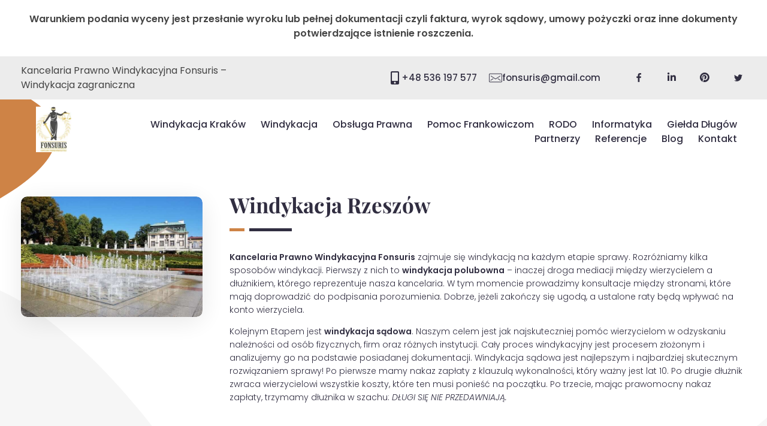

--- FILE ---
content_type: text/html; charset=UTF-8
request_url: https://www.fonsuris.pl/windykacja-rzeszow/
body_size: 25212
content:
<!DOCTYPE html>
<!--[if IE 9 ]>   <html class="no-js oldie ie9 ie" lang="pl-PL" > <![endif]-->
<!--[if (gt IE 9)|!(IE)]><!--> <html class="no-js" lang="pl-PL" > <!--<![endif]-->
<head>
        <meta charset="UTF-8" >
        <meta http-equiv="X-UA-Compatible" content="IE=edge">
        <!-- devices setting -->
        <meta name="viewport"   content="initial-scale=1,user-scalable=no,width=device-width">

<!-- outputs by wp_head -->
<meta name='robots' content='index, follow, max-image-preview:large, max-snippet:-1, max-video-preview:-1' />
	<style>img:is([sizes="auto" i], [sizes^="auto," i]) { contain-intrinsic-size: 3000px 1500px }</style>
	
	<!-- This site is optimized with the Yoast SEO Premium plugin v25.5 (Yoast SEO v25.7) - https://yoast.com/wordpress/plugins/seo/ -->
	<title>Windykacja Rzeszów - Kancelaria Prawno Windykacyjna Fonsuris - windykacja Kraków</title>
	<link rel="canonical" href="https://www.fonsuris.pl/windykacja-rzeszow/" />
	<meta property="og:locale" content="pl_PL" />
	<meta property="og:type" content="article" />
	<meta property="og:title" content="Windykacja Rzeszów" />
	<meta property="og:description" content="Windykacja Rzeszów Kancelaria Prawno Windykacyjna Fonsuris zajmuje się windykacją na każdym etapie sprawy. Rozróżniamy kilka sposobów windykacji. Pierwszy z nich to windykacja polubowna – inaczej droga mediacji między wierzycielem a dłużnikiem, którego reprezentuje nasza kancelaria. W tym momencie prowadzimy konsultacje między stronami, które mają doprowadzić do podpisania porozumienia. Dobrze, jeżeli zakończy się ugodą, a ustalone raty będą wpływać [&hellip;]" />
	<meta property="og:url" content="https://www.fonsuris.pl/windykacja-rzeszow/" />
	<meta property="og:site_name" content="Kancelaria Prawno Windykacyjna Fonsuris - windykacja Kraków" />
	<meta property="article:modified_time" content="2023-03-24T11:38:52+00:00" />
	<meta name="twitter:card" content="summary_large_image" />
	<meta name="twitter:label1" content="Szacowany czas czytania" />
	<meta name="twitter:data1" content="1 minuta" />
	<script type="application/ld+json" class="yoast-schema-graph">{"@context":"https://schema.org","@graph":[{"@type":"WebPage","@id":"https://www.fonsuris.pl/windykacja-rzeszow/","url":"https://www.fonsuris.pl/windykacja-rzeszow/","name":"Windykacja Rzeszów - Kancelaria Prawno Windykacyjna Fonsuris - windykacja Kraków","isPartOf":{"@id":"https://www.fonsuris.pl/#website"},"datePublished":"2023-03-20T14:46:28+00:00","dateModified":"2023-03-24T11:38:52+00:00","breadcrumb":{"@id":"https://www.fonsuris.pl/windykacja-rzeszow/#breadcrumb"},"inLanguage":"pl-PL","potentialAction":[{"@type":"ReadAction","target":["https://www.fonsuris.pl/windykacja-rzeszow/"]}]},{"@type":"BreadcrumbList","@id":"https://www.fonsuris.pl/windykacja-rzeszow/#breadcrumb","itemListElement":[{"@type":"ListItem","position":1,"name":"Strona główna","item":"https://www.fonsuris.pl/"},{"@type":"ListItem","position":2,"name":"Windykacja Rzeszów"}]},{"@type":"WebSite","@id":"https://www.fonsuris.pl/#website","url":"https://www.fonsuris.pl/","name":"Kancelaria Prawno Windykacyjna Fonsuris - windykacja Kraków","description":"","publisher":{"@id":"https://www.fonsuris.pl/#organization"},"potentialAction":[{"@type":"SearchAction","target":{"@type":"EntryPoint","urlTemplate":"https://www.fonsuris.pl/?s={search_term_string}"},"query-input":{"@type":"PropertyValueSpecification","valueRequired":true,"valueName":"search_term_string"}}],"inLanguage":"pl-PL"},{"@type":"Organization","@id":"https://www.fonsuris.pl/#organization","name":"Kancelaria Prawno Windykacyjna Fonsuris - windykacja Kraków","url":"https://www.fonsuris.pl/","logo":{"@type":"ImageObject","inLanguage":"pl-PL","@id":"https://www.fonsuris.pl/#/schema/logo/image/","url":"https://www.fonsuris.pl/wp-content/uploads/2025/02/Logo-Fonsuris-cropped-vertical.webp","contentUrl":"https://www.fonsuris.pl/wp-content/uploads/2025/02/Logo-Fonsuris-cropped-vertical.webp","width":144,"height":188,"caption":"Kancelaria Prawno Windykacyjna Fonsuris - windykacja Kraków"},"image":{"@id":"https://www.fonsuris.pl/#/schema/logo/image/"}}]}</script>
	<!-- / Yoast SEO Premium plugin. -->


<link rel='dns-prefetch' href='//fonts.googleapis.com' />
<link rel="alternate" type="application/rss+xml" title="Kancelaria Prawno Windykacyjna Fonsuris - windykacja Kraków &raquo; Kanał z wpisami" href="https://www.fonsuris.pl/feed/" />
<link rel="alternate" type="application/rss+xml" title="Kancelaria Prawno Windykacyjna Fonsuris - windykacja Kraków &raquo; Kanał z komentarzami" href="https://www.fonsuris.pl/comments/feed/" />
<script>
window._wpemojiSettings = {"baseUrl":"https:\/\/s.w.org\/images\/core\/emoji\/16.0.1\/72x72\/","ext":".png","svgUrl":"https:\/\/s.w.org\/images\/core\/emoji\/16.0.1\/svg\/","svgExt":".svg","source":{"concatemoji":"https:\/\/www.fonsuris.pl\/wp-includes\/js\/wp-emoji-release.min.js?ver=6.8.2"}};
/*! This file is auto-generated */
!function(s,n){var o,i,e;function c(e){try{var t={supportTests:e,timestamp:(new Date).valueOf()};sessionStorage.setItem(o,JSON.stringify(t))}catch(e){}}function p(e,t,n){e.clearRect(0,0,e.canvas.width,e.canvas.height),e.fillText(t,0,0);var t=new Uint32Array(e.getImageData(0,0,e.canvas.width,e.canvas.height).data),a=(e.clearRect(0,0,e.canvas.width,e.canvas.height),e.fillText(n,0,0),new Uint32Array(e.getImageData(0,0,e.canvas.width,e.canvas.height).data));return t.every(function(e,t){return e===a[t]})}function u(e,t){e.clearRect(0,0,e.canvas.width,e.canvas.height),e.fillText(t,0,0);for(var n=e.getImageData(16,16,1,1),a=0;a<n.data.length;a++)if(0!==n.data[a])return!1;return!0}function f(e,t,n,a){switch(t){case"flag":return n(e,"\ud83c\udff3\ufe0f\u200d\u26a7\ufe0f","\ud83c\udff3\ufe0f\u200b\u26a7\ufe0f")?!1:!n(e,"\ud83c\udde8\ud83c\uddf6","\ud83c\udde8\u200b\ud83c\uddf6")&&!n(e,"\ud83c\udff4\udb40\udc67\udb40\udc62\udb40\udc65\udb40\udc6e\udb40\udc67\udb40\udc7f","\ud83c\udff4\u200b\udb40\udc67\u200b\udb40\udc62\u200b\udb40\udc65\u200b\udb40\udc6e\u200b\udb40\udc67\u200b\udb40\udc7f");case"emoji":return!a(e,"\ud83e\udedf")}return!1}function g(e,t,n,a){var r="undefined"!=typeof WorkerGlobalScope&&self instanceof WorkerGlobalScope?new OffscreenCanvas(300,150):s.createElement("canvas"),o=r.getContext("2d",{willReadFrequently:!0}),i=(o.textBaseline="top",o.font="600 32px Arial",{});return e.forEach(function(e){i[e]=t(o,e,n,a)}),i}function t(e){var t=s.createElement("script");t.src=e,t.defer=!0,s.head.appendChild(t)}"undefined"!=typeof Promise&&(o="wpEmojiSettingsSupports",i=["flag","emoji"],n.supports={everything:!0,everythingExceptFlag:!0},e=new Promise(function(e){s.addEventListener("DOMContentLoaded",e,{once:!0})}),new Promise(function(t){var n=function(){try{var e=JSON.parse(sessionStorage.getItem(o));if("object"==typeof e&&"number"==typeof e.timestamp&&(new Date).valueOf()<e.timestamp+604800&&"object"==typeof e.supportTests)return e.supportTests}catch(e){}return null}();if(!n){if("undefined"!=typeof Worker&&"undefined"!=typeof OffscreenCanvas&&"undefined"!=typeof URL&&URL.createObjectURL&&"undefined"!=typeof Blob)try{var e="postMessage("+g.toString()+"("+[JSON.stringify(i),f.toString(),p.toString(),u.toString()].join(",")+"));",a=new Blob([e],{type:"text/javascript"}),r=new Worker(URL.createObjectURL(a),{name:"wpTestEmojiSupports"});return void(r.onmessage=function(e){c(n=e.data),r.terminate(),t(n)})}catch(e){}c(n=g(i,f,p,u))}t(n)}).then(function(e){for(var t in e)n.supports[t]=e[t],n.supports.everything=n.supports.everything&&n.supports[t],"flag"!==t&&(n.supports.everythingExceptFlag=n.supports.everythingExceptFlag&&n.supports[t]);n.supports.everythingExceptFlag=n.supports.everythingExceptFlag&&!n.supports.flag,n.DOMReady=!1,n.readyCallback=function(){n.DOMReady=!0}}).then(function(){return e}).then(function(){var e;n.supports.everything||(n.readyCallback(),(e=n.source||{}).concatemoji?t(e.concatemoji):e.wpemoji&&e.twemoji&&(t(e.twemoji),t(e.wpemoji)))}))}((window,document),window._wpemojiSettings);
</script>
<style id='wp-emoji-styles-inline-css'>

	img.wp-smiley, img.emoji {
		display: inline !important;
		border: none !important;
		box-shadow: none !important;
		height: 1em !important;
		width: 1em !important;
		margin: 0 0.07em !important;
		vertical-align: -0.1em !important;
		background: none !important;
		padding: 0 !important;
	}
</style>
<style id='classic-theme-styles-inline-css'>
/*! This file is auto-generated */
.wp-block-button__link{color:#fff;background-color:#32373c;border-radius:9999px;box-shadow:none;text-decoration:none;padding:calc(.667em + 2px) calc(1.333em + 2px);font-size:1.125em}.wp-block-file__button{background:#32373c;color:#fff;text-decoration:none}
</style>
<style id='global-styles-inline-css'>
:root{--wp--preset--aspect-ratio--square: 1;--wp--preset--aspect-ratio--4-3: 4/3;--wp--preset--aspect-ratio--3-4: 3/4;--wp--preset--aspect-ratio--3-2: 3/2;--wp--preset--aspect-ratio--2-3: 2/3;--wp--preset--aspect-ratio--16-9: 16/9;--wp--preset--aspect-ratio--9-16: 9/16;--wp--preset--color--black: #000000;--wp--preset--color--cyan-bluish-gray: #abb8c3;--wp--preset--color--white: #ffffff;--wp--preset--color--pale-pink: #f78da7;--wp--preset--color--vivid-red: #cf2e2e;--wp--preset--color--luminous-vivid-orange: #ff6900;--wp--preset--color--luminous-vivid-amber: #fcb900;--wp--preset--color--light-green-cyan: #7bdcb5;--wp--preset--color--vivid-green-cyan: #00d084;--wp--preset--color--pale-cyan-blue: #8ed1fc;--wp--preset--color--vivid-cyan-blue: #0693e3;--wp--preset--color--vivid-purple: #9b51e0;--wp--preset--gradient--vivid-cyan-blue-to-vivid-purple: linear-gradient(135deg,rgba(6,147,227,1) 0%,rgb(155,81,224) 100%);--wp--preset--gradient--light-green-cyan-to-vivid-green-cyan: linear-gradient(135deg,rgb(122,220,180) 0%,rgb(0,208,130) 100%);--wp--preset--gradient--luminous-vivid-amber-to-luminous-vivid-orange: linear-gradient(135deg,rgba(252,185,0,1) 0%,rgba(255,105,0,1) 100%);--wp--preset--gradient--luminous-vivid-orange-to-vivid-red: linear-gradient(135deg,rgba(255,105,0,1) 0%,rgb(207,46,46) 100%);--wp--preset--gradient--very-light-gray-to-cyan-bluish-gray: linear-gradient(135deg,rgb(238,238,238) 0%,rgb(169,184,195) 100%);--wp--preset--gradient--cool-to-warm-spectrum: linear-gradient(135deg,rgb(74,234,220) 0%,rgb(151,120,209) 20%,rgb(207,42,186) 40%,rgb(238,44,130) 60%,rgb(251,105,98) 80%,rgb(254,248,76) 100%);--wp--preset--gradient--blush-light-purple: linear-gradient(135deg,rgb(255,206,236) 0%,rgb(152,150,240) 100%);--wp--preset--gradient--blush-bordeaux: linear-gradient(135deg,rgb(254,205,165) 0%,rgb(254,45,45) 50%,rgb(107,0,62) 100%);--wp--preset--gradient--luminous-dusk: linear-gradient(135deg,rgb(255,203,112) 0%,rgb(199,81,192) 50%,rgb(65,88,208) 100%);--wp--preset--gradient--pale-ocean: linear-gradient(135deg,rgb(255,245,203) 0%,rgb(182,227,212) 50%,rgb(51,167,181) 100%);--wp--preset--gradient--electric-grass: linear-gradient(135deg,rgb(202,248,128) 0%,rgb(113,206,126) 100%);--wp--preset--gradient--midnight: linear-gradient(135deg,rgb(2,3,129) 0%,rgb(40,116,252) 100%);--wp--preset--font-size--small: 13px;--wp--preset--font-size--medium: 20px;--wp--preset--font-size--large: 36px;--wp--preset--font-size--x-large: 42px;--wp--preset--spacing--20: 0.44rem;--wp--preset--spacing--30: 0.67rem;--wp--preset--spacing--40: 1rem;--wp--preset--spacing--50: 1.5rem;--wp--preset--spacing--60: 2.25rem;--wp--preset--spacing--70: 3.38rem;--wp--preset--spacing--80: 5.06rem;--wp--preset--shadow--natural: 6px 6px 9px rgba(0, 0, 0, 0.2);--wp--preset--shadow--deep: 12px 12px 50px rgba(0, 0, 0, 0.4);--wp--preset--shadow--sharp: 6px 6px 0px rgba(0, 0, 0, 0.2);--wp--preset--shadow--outlined: 6px 6px 0px -3px rgba(255, 255, 255, 1), 6px 6px rgba(0, 0, 0, 1);--wp--preset--shadow--crisp: 6px 6px 0px rgba(0, 0, 0, 1);}:where(.is-layout-flex){gap: 0.5em;}:where(.is-layout-grid){gap: 0.5em;}body .is-layout-flex{display: flex;}.is-layout-flex{flex-wrap: wrap;align-items: center;}.is-layout-flex > :is(*, div){margin: 0;}body .is-layout-grid{display: grid;}.is-layout-grid > :is(*, div){margin: 0;}:where(.wp-block-columns.is-layout-flex){gap: 2em;}:where(.wp-block-columns.is-layout-grid){gap: 2em;}:where(.wp-block-post-template.is-layout-flex){gap: 1.25em;}:where(.wp-block-post-template.is-layout-grid){gap: 1.25em;}.has-black-color{color: var(--wp--preset--color--black) !important;}.has-cyan-bluish-gray-color{color: var(--wp--preset--color--cyan-bluish-gray) !important;}.has-white-color{color: var(--wp--preset--color--white) !important;}.has-pale-pink-color{color: var(--wp--preset--color--pale-pink) !important;}.has-vivid-red-color{color: var(--wp--preset--color--vivid-red) !important;}.has-luminous-vivid-orange-color{color: var(--wp--preset--color--luminous-vivid-orange) !important;}.has-luminous-vivid-amber-color{color: var(--wp--preset--color--luminous-vivid-amber) !important;}.has-light-green-cyan-color{color: var(--wp--preset--color--light-green-cyan) !important;}.has-vivid-green-cyan-color{color: var(--wp--preset--color--vivid-green-cyan) !important;}.has-pale-cyan-blue-color{color: var(--wp--preset--color--pale-cyan-blue) !important;}.has-vivid-cyan-blue-color{color: var(--wp--preset--color--vivid-cyan-blue) !important;}.has-vivid-purple-color{color: var(--wp--preset--color--vivid-purple) !important;}.has-black-background-color{background-color: var(--wp--preset--color--black) !important;}.has-cyan-bluish-gray-background-color{background-color: var(--wp--preset--color--cyan-bluish-gray) !important;}.has-white-background-color{background-color: var(--wp--preset--color--white) !important;}.has-pale-pink-background-color{background-color: var(--wp--preset--color--pale-pink) !important;}.has-vivid-red-background-color{background-color: var(--wp--preset--color--vivid-red) !important;}.has-luminous-vivid-orange-background-color{background-color: var(--wp--preset--color--luminous-vivid-orange) !important;}.has-luminous-vivid-amber-background-color{background-color: var(--wp--preset--color--luminous-vivid-amber) !important;}.has-light-green-cyan-background-color{background-color: var(--wp--preset--color--light-green-cyan) !important;}.has-vivid-green-cyan-background-color{background-color: var(--wp--preset--color--vivid-green-cyan) !important;}.has-pale-cyan-blue-background-color{background-color: var(--wp--preset--color--pale-cyan-blue) !important;}.has-vivid-cyan-blue-background-color{background-color: var(--wp--preset--color--vivid-cyan-blue) !important;}.has-vivid-purple-background-color{background-color: var(--wp--preset--color--vivid-purple) !important;}.has-black-border-color{border-color: var(--wp--preset--color--black) !important;}.has-cyan-bluish-gray-border-color{border-color: var(--wp--preset--color--cyan-bluish-gray) !important;}.has-white-border-color{border-color: var(--wp--preset--color--white) !important;}.has-pale-pink-border-color{border-color: var(--wp--preset--color--pale-pink) !important;}.has-vivid-red-border-color{border-color: var(--wp--preset--color--vivid-red) !important;}.has-luminous-vivid-orange-border-color{border-color: var(--wp--preset--color--luminous-vivid-orange) !important;}.has-luminous-vivid-amber-border-color{border-color: var(--wp--preset--color--luminous-vivid-amber) !important;}.has-light-green-cyan-border-color{border-color: var(--wp--preset--color--light-green-cyan) !important;}.has-vivid-green-cyan-border-color{border-color: var(--wp--preset--color--vivid-green-cyan) !important;}.has-pale-cyan-blue-border-color{border-color: var(--wp--preset--color--pale-cyan-blue) !important;}.has-vivid-cyan-blue-border-color{border-color: var(--wp--preset--color--vivid-cyan-blue) !important;}.has-vivid-purple-border-color{border-color: var(--wp--preset--color--vivid-purple) !important;}.has-vivid-cyan-blue-to-vivid-purple-gradient-background{background: var(--wp--preset--gradient--vivid-cyan-blue-to-vivid-purple) !important;}.has-light-green-cyan-to-vivid-green-cyan-gradient-background{background: var(--wp--preset--gradient--light-green-cyan-to-vivid-green-cyan) !important;}.has-luminous-vivid-amber-to-luminous-vivid-orange-gradient-background{background: var(--wp--preset--gradient--luminous-vivid-amber-to-luminous-vivid-orange) !important;}.has-luminous-vivid-orange-to-vivid-red-gradient-background{background: var(--wp--preset--gradient--luminous-vivid-orange-to-vivid-red) !important;}.has-very-light-gray-to-cyan-bluish-gray-gradient-background{background: var(--wp--preset--gradient--very-light-gray-to-cyan-bluish-gray) !important;}.has-cool-to-warm-spectrum-gradient-background{background: var(--wp--preset--gradient--cool-to-warm-spectrum) !important;}.has-blush-light-purple-gradient-background{background: var(--wp--preset--gradient--blush-light-purple) !important;}.has-blush-bordeaux-gradient-background{background: var(--wp--preset--gradient--blush-bordeaux) !important;}.has-luminous-dusk-gradient-background{background: var(--wp--preset--gradient--luminous-dusk) !important;}.has-pale-ocean-gradient-background{background: var(--wp--preset--gradient--pale-ocean) !important;}.has-electric-grass-gradient-background{background: var(--wp--preset--gradient--electric-grass) !important;}.has-midnight-gradient-background{background: var(--wp--preset--gradient--midnight) !important;}.has-small-font-size{font-size: var(--wp--preset--font-size--small) !important;}.has-medium-font-size{font-size: var(--wp--preset--font-size--medium) !important;}.has-large-font-size{font-size: var(--wp--preset--font-size--large) !important;}.has-x-large-font-size{font-size: var(--wp--preset--font-size--x-large) !important;}
:where(.wp-block-post-template.is-layout-flex){gap: 1.25em;}:where(.wp-block-post-template.is-layout-grid){gap: 1.25em;}
:where(.wp-block-columns.is-layout-flex){gap: 2em;}:where(.wp-block-columns.is-layout-grid){gap: 2em;}
:root :where(.wp-block-pullquote){font-size: 1.5em;line-height: 1.6;}
</style>
<link rel='stylesheet' id='contact-form-7-css' href='https://www.fonsuris.pl/wp-content/plugins/contact-form-7/includes/css/styles.css?ver=6.1.1' media='all' />
<link rel='stylesheet' id='kk-star-ratings-css' href='https://www.fonsuris.pl/wp-content/plugins/kk-star-ratings/src/core/public/css/kk-star-ratings.min.css?ver=5.4.10.2' media='all' />
<link rel='stylesheet' id='auxin-base-css' href='https://www.fonsuris.pl/wp-content/themes/phlox-pro/css/base.css?ver=5.17.7' media='all' />
<link rel='stylesheet' id='auxin-front-icon-css' href='https://www.fonsuris.pl/wp-content/themes/phlox-pro/css/auxin-icon.css?ver=5.17.7' media='all' />
<link rel='stylesheet' id='auxin-main-css' href='https://www.fonsuris.pl/wp-content/themes/phlox-pro/css/main.css?ver=5.17.7' media='all' />
<link rel='stylesheet' id='elementor-frontend-css' href='https://www.fonsuris.pl/wp-content/plugins/elementor/assets/css/frontend.min.css?ver=3.31.2' media='all' />
<link rel='stylesheet' id='widget-icon-box-css' href='https://www.fonsuris.pl/wp-content/plugins/elementor/assets/css/widget-icon-box.min.css?ver=3.31.2' media='all' />
<link rel='stylesheet' id='widget-nav-menu-css' href='https://www.fonsuris.pl/wp-content/plugins/elementor-pro/assets/css/widget-nav-menu.min.css?ver=3.31.0' media='all' />
<link rel='stylesheet' id='elementor-icons-css' href='https://www.fonsuris.pl/wp-content/plugins/elementor/assets/lib/eicons/css/elementor-icons.min.css?ver=5.43.0' media='all' />
<link rel='stylesheet' id='elementor-post-234-css' href='https://www.fonsuris.pl/wp-content/uploads/elementor/css/post-234.css?ver=1755070838' media='all' />
<link rel='stylesheet' id='auxin-elementor-widgets-css' href='https://www.fonsuris.pl/wp-content/plugins/auxin-elements/admin/assets/css/elementor-widgets.css?ver=2.17.9' media='all' />
<link rel='stylesheet' id='mediaelement-css' href='https://www.fonsuris.pl/wp-includes/js/mediaelement/mediaelementplayer-legacy.min.css?ver=4.2.17' media='all' />
<link rel='stylesheet' id='wp-mediaelement-css' href='https://www.fonsuris.pl/wp-includes/js/mediaelement/wp-mediaelement.min.css?ver=6.8.2' media='all' />
<link rel='stylesheet' id='font-awesome-5-all-css' href='https://www.fonsuris.pl/wp-content/plugins/elementor/assets/lib/font-awesome/css/all.min.css?ver=3.31.2' media='all' />
<link rel='stylesheet' id='font-awesome-4-shim-css' href='https://www.fonsuris.pl/wp-content/plugins/elementor/assets/lib/font-awesome/css/v4-shims.min.css?ver=3.31.2' media='all' />
<link rel='stylesheet' id='widget-form-css' href='https://www.fonsuris.pl/wp-content/plugins/elementor-pro/assets/css/widget-form.min.css?ver=3.31.0' media='all' />
<link rel='stylesheet' id='elementor-post-2340-css' href='https://www.fonsuris.pl/wp-content/uploads/elementor/css/post-2340.css?ver=1755071920' media='all' />
<link rel='stylesheet' id='elementor-post-228-css' href='https://www.fonsuris.pl/wp-content/uploads/elementor/css/post-228.css?ver=1755070838' media='all' />
<link rel='stylesheet' id='elementor-post-211-css' href='https://www.fonsuris.pl/wp-content/uploads/elementor/css/post-211.css?ver=1755070839' media='all' />
<link rel='stylesheet' id='fluentform-elementor-widget-css' href='https://www.fonsuris.pl/wp-content/plugins/fluentform/assets/css/fluent-forms-elementor-widget.css?ver=6.0.4' media='all' />
<link rel='stylesheet' id='auxin-fonts-google-css' href='//fonts.googleapis.com/css?family=Poppins%3A100%2C100italic%2C200%2C200italic%2C300%2C300italic%2Cregular%2Citalic%2C500%2C500italic%2C600%2C600italic%2C700%2C700italic%2C800%2C800italic%2C900%2C900italic%7CPlayfair+Display%3Aregular%2C500%2C600%2C700%2C800%2C900%2Citalic%2C500italic%2C600italic%2C700italic%2C800italic%2C900italic&#038;ver=1.1' media='all' />
<link rel='stylesheet' id='auxin-custom-css' href='https://www.fonsuris.pl/wp-content/uploads/phlox-pro/custom.css?ver=1.1' media='all' />
<link rel='stylesheet' id='auxin-go-pricing-css' href='https://www.fonsuris.pl/wp-content/themes/phlox-pro/css/go-pricing.css?ver=5.17.7' media='all' />
<link rel='stylesheet' id='auxin-elementor-base-css' href='https://www.fonsuris.pl/wp-content/themes/phlox-pro/css/other/elementor.css?ver=5.17.7' media='all' />
<link rel='stylesheet' id='elementor-gf-local-roboto-css' href='https://www.fonsuris.pl/wp-content/uploads/elementor/google-fonts/css/roboto.css?ver=1744179749' media='all' />
<link rel='stylesheet' id='elementor-gf-local-robotoslab-css' href='https://www.fonsuris.pl/wp-content/uploads/elementor/google-fonts/css/robotoslab.css?ver=1744179752' media='all' />
<link rel='stylesheet' id='elementor-gf-local-playfairdisplay-css' href='https://www.fonsuris.pl/wp-content/uploads/elementor/google-fonts/css/playfairdisplay.css?ver=1744179755' media='all' />
<link rel='stylesheet' id='elementor-icons-shared-0-css' href='https://www.fonsuris.pl/wp-content/plugins/elementor/assets/lib/font-awesome/css/fontawesome.min.css?ver=5.15.3' media='all' />
<link rel='stylesheet' id='elementor-icons-fa-solid-css' href='https://www.fonsuris.pl/wp-content/plugins/elementor/assets/lib/font-awesome/css/solid.min.css?ver=5.15.3' media='all' />
<link rel='stylesheet' id='elementor-icons-fa-brands-css' href='https://www.fonsuris.pl/wp-content/plugins/elementor/assets/lib/font-awesome/css/brands.min.css?ver=5.15.3' media='all' />
<script src="https://www.fonsuris.pl/wp-includes/js/jquery/jquery.min.js?ver=3.7.1" id="jquery-core-js"></script>
<script src="https://www.fonsuris.pl/wp-includes/js/jquery/jquery-migrate.min.js?ver=3.4.1" id="jquery-migrate-js"></script>
<script src="https://www.fonsuris.pl/wp-content/plugins/auxin-pro-tools/admin/assets/js/elementor/widgets.js?ver=1.9.5" id="auxin-elementor-pro-widgets-js"></script>
<script src="https://www.fonsuris.pl/wp-content/plugins/elementor/assets/lib/font-awesome/js/v4-shims.min.js?ver=3.31.2" id="font-awesome-4-shim-js"></script>
<script id="auxin-modernizr-js-extra">
var auxin = {"ajax_url":"https:\/\/www.fonsuris.pl\/wp-admin\/admin-ajax.php","is_rtl":"","is_reponsive":"1","is_framed":"","frame_width":"20","wpml_lang":"en","uploadbaseurl":"https:\/\/www.fonsuris.pl\/wp-content\/uploads","nonce":"a8e0a5598a"};
</script>
<script id="auxin-modernizr-js-before">
/* < ![CDATA[ */
function auxinNS(n){for(var e=n.split("."),a=window,i="",r=e.length,t=0;r>t;t++)"window"!=e[t]&&(i=e[t],a[i]=a[i]||{},a=a[i]);return a;}
/* ]]> */
</script>
<script src="https://www.fonsuris.pl/wp-content/themes/phlox-pro/js/solo/modernizr-custom.min.js?ver=5.17.7" id="auxin-modernizr-js"></script>
<link rel="https://api.w.org/" href="https://www.fonsuris.pl/wp-json/" /><link rel="alternate" title="JSON" type="application/json" href="https://www.fonsuris.pl/wp-json/wp/v2/pages/2340" /><link rel="EditURI" type="application/rsd+xml" title="RSD" href="https://www.fonsuris.pl/xmlrpc.php?rsd" />
<meta name="generator" content="WordPress 6.8.2" />
<link rel='shortlink' href='https://www.fonsuris.pl/?p=2340' />
<link rel="alternate" title="oEmbed (JSON)" type="application/json+oembed" href="https://www.fonsuris.pl/wp-json/oembed/1.0/embed?url=https%3A%2F%2Fwww.fonsuris.pl%2Fwindykacja-rzeszow%2F" />
<link rel="alternate" title="oEmbed (XML)" type="text/xml+oembed" href="https://www.fonsuris.pl/wp-json/oembed/1.0/embed?url=https%3A%2F%2Fwww.fonsuris.pl%2Fwindykacja-rzeszow%2F&#038;format=xml" />
    <meta name="title"       content="Windykacja Rzeszów" />
    <meta name="description" content="Windykacja Rzeszów Kancelaria Prawno Windykacyjna Fonsuris zajmuje się windykacją na każdym etapie sprawy. Rozróżniamy kilka sposobów windykacji. Pierwszy z nich to windykacja polubowna – inaczej droga mediacji między wierzycielem a dłużnikiem, którego reprezentuje nasza kancelaria. W tym momencie prowadzimy konsultacje między stronami, które mają doprowadzić do podpisania porozumienia. Dobrze, jeżeli zakończy się ugodą, a ustalone raty będą wpływać [&hellip;]" />
    
		<!-- GA Google Analytics @ https://m0n.co/ga -->
		<script async src="https://www.googletagmanager.com/gtag/js?id=G-ZB1GCCFY27"></script>
		<script>
			window.dataLayer = window.dataLayer || [];
			function gtag(){dataLayer.push(arguments);}
			gtag('js', new Date());
			gtag('config', 'G-ZB1GCCFY27');
		</script>

	<!-- Chrome, Firefox OS and Opera -->
<meta name="theme-color" content="var(--e-global-color-primary)" />
<!-- Windows Phone -->
<meta name="msapplication-navbutton-color" content="var(--e-global-color-primary)" />
<!-- iOS Safari -->
<meta name="apple-mobile-web-app-capable" content="yes">
<meta name="apple-mobile-web-app-status-bar-style" content="black-translucent">

<meta name="generator" content="Elementor 3.31.2; features: additional_custom_breakpoints, e_element_cache; settings: css_print_method-external, google_font-enabled, font_display-auto">
<meta name="viewport" content="initial-scale=1,user-scalable=yes,width=device-width">
			<style>
				.e-con.e-parent:nth-of-type(n+4):not(.e-lazyloaded):not(.e-no-lazyload),
				.e-con.e-parent:nth-of-type(n+4):not(.e-lazyloaded):not(.e-no-lazyload) * {
					background-image: none !important;
				}
				@media screen and (max-height: 1024px) {
					.e-con.e-parent:nth-of-type(n+3):not(.e-lazyloaded):not(.e-no-lazyload),
					.e-con.e-parent:nth-of-type(n+3):not(.e-lazyloaded):not(.e-no-lazyload) * {
						background-image: none !important;
					}
				}
				@media screen and (max-height: 640px) {
					.e-con.e-parent:nth-of-type(n+2):not(.e-lazyloaded):not(.e-no-lazyload),
					.e-con.e-parent:nth-of-type(n+2):not(.e-lazyloaded):not(.e-no-lazyload) * {
						background-image: none !important;
					}
				}
			</style>
			<link rel="icon" href="https://www.fonsuris.pl/wp-content/uploads/2023/03/cropped-fff-32x32.png" sizes="32x32" />
<link rel="icon" href="https://www.fonsuris.pl/wp-content/uploads/2023/03/cropped-fff-192x192.png" sizes="192x192" />
<link rel="apple-touch-icon" href="https://www.fonsuris.pl/wp-content/uploads/2023/03/cropped-fff-180x180.png" />
<meta name="msapplication-TileImage" content="https://www.fonsuris.pl/wp-content/uploads/2023/03/cropped-fff-270x270.png" />
		<style id="wp-custom-css">
			.aux-widget-logo img {
	max-height: 76px;
	object-fit: contain;
	text-align: left;
}

a {
	color: #CE8346;
}

a:hover {
	color: #312E41;
}

ul li {
	margin-bottom: 5px
}

.elementor-slideshow__footer.elementor-lightbox-prevent-close {
	display: none;
}

.justify-p {
    text-align: justify;
}

.aux-modern-heading-secondary, .aux-head-highlight {
    line-height: 1em !important;
}

@media (min-width: 1921px) {
	svg {
		display: none;
	}
}

@media (min-width: 768px) {
.aux-modern-heading-secondary {
		padding-bottom: 15px
}
}	

/* Page-Header */
.page-header .aux-breadcrumbs .auxicon-arrow:before{
    font-size: 8px;
}
.page-header .aux-container{
    padding: 75px 0;
    display: flex;
    flex-direction: column-reverse;
    justify-content: center;
}
.page-header .aux-breadcrumbs{
     margin: 0;
}
.page-header .aux-page-title-entry{
    margin: 0 0 21px 0!important;
}
.page-header .aux-breadcrumbs{
     margin-top: 0px!important;
}
.single-post .entry-header .entry-title {
    text-align: center;
	  line-height: 1.3em;
}
.single-post .page-header .page-title{
    max-width: 1000px;
    line-height: 1.3em;
}
.single-post  .page-header .aux-page-title-entry {
    margin: 0 0 13px 0!important;
}
.single-post .page-header .aux-container{
    padding: 88px 0 54px;
}
.single-post .aux-media-image a img{
    border-radius: 20px!important;
}
.single-post .aux-primary {
    padding-top: 150px!important;
}
.hentry .entry-info [class^="entry-"] ~ [class^="entry-"]:before {
    width: 2px;
    height: 9px;
    border-radius: 0;
}
.single-post  .entry-info {
    margin: 25px 0 34px;
	  text-align: center;
}
.single-post  .entry-content{
    margin-left: 16%!important;
    margin-right: 16%!important;
	  margin-bottom: 100px;
}
.single-post .aux-comments{
	    margin-left: 16%!important;
    margin-right: 16%!important;
}
.single-post .hentry .entry-meta{
    padding: 0;
    margin-left: 16%!important;
    margin-right: 16%!important;
	  border: none;
}
.single-post .entry-meta .aux-single-post-share{
    width: 63px;
    height: 64px;
    background-color:var( --e-global-color-secondary );
    border-radius: 9px;
    display: flex;
    justify-content: center;
    align-items: center;
	    transition: all 150ms ease-out;
}
.single-post .entry-meta .aux-single-post-share:hover{
	    background-color: var( --e-global-color-primary );
}

.single-post .wpulike-heart{
    width: 63px;
    height: 64px;
    background-color: var( --e-global-color-secondary );
    border-radius: 9px;
    display: flex;
    justify-content: center;
    align-items: center;
	  margin-right: 15px!important;
	transition: all 150ms ease-out;
}
.single-post .wpulike-heart:hover{
	    background-color: var( --e-global-color-primary );
}
.single-post .comments-title{
    border-top: 1px solid #aaaaaa57;
	  padding-top: 52px;
}
.single-post .entry-main{
    margin-bottom: 61px;
}
.single-post .aux-commentlist li{
    background-color: #F2F2F2;
    border-radius: 7px;
    overflow: hidden;
    padding: 25px 37px 17px;	
    margin-bottom: 30px;
}
.single-post .comment img{
    width: 90px;
    height: 90px;
    border: none;
    border-radius: 100px;
}
.single-post .aux-commentlist .comment img{
    margin-right: 25px;
}
.single-post .comment .comment-body{
    margin-left: 115px;
	  margin-top: 25px;
}
.single-post  .comment-author-commenterm5 .comment-reply-link{
    font-size: 15px!important;
    font-weight: 400!important;
    letter-spacing: 0.15px!important;
    color: #1e1e1ecc!important;
}
.single-post .aux-commentlist .children  li{
    background: none!important;
}
.aux-commentlist.skin-arrow-links .children {
    padding-top: 22px;
}
.single-post .comment-respond{
    margin-left: 16%!important;
    margin-right: 16%!important;
}
.single-post .aux-input-group input, .single-post .aux-input-group textarea{
    width: 100%!important;
    height: 60px!important;
    border-radius: 10px;
    background-color: #F2F2F2;
    border: none;
}
.single-post .aux-input-group textarea{
	  min-height: 161px!important;
	  height: 161px!important;
}
.single-post .aux-form-cookies-consent{
    display: none;
}
.single-post .comment-form  .form-submit .submit{
    background-color: var( --e-global-color-secondary );
    border-radius: 5px;
}
.single-post .form-submit{
    text-align: right;
    margin-top: 45px;
}
.single-post .comment-respond{
    margin-top: 81px!important;
}
.single-post .comment-form {
    margin-bottom: 141px;
}
.single-post .entry-media{
   margin-bottom: 41px;
}
 .aux-header-overlay{
    background-image: url(/wp-content/uploads/2021/11/Path-1540.svg);
    background-position: -15% 24%;
    background-repeat: no-repeat;
    background-size: 36%;
}
@media only screen and (max-width: 1025px) {
.single-post .entry-content, .single-post .hentry .entry-meta, .single-post .aux-comments, .single-post .comment-respond {
    margin-left: 5%!important;
    margin-right: 5%!important;
}
.single-post .comment-respond{
   margin-top: 0!important;
}
 .aux-header-overlay{
   background-size: cover!important;
background-position:-277px 33%;
}
.single-post .entry-main .entry-header{
    margin-left: 12%!important;
    margin-right: 12%!important;
}
.single-post .wpulike-heart, .single-post .entry-meta .aux-single-post-share {
    width: 51px;
    height: 51px;
}
}
@media only screen and (max-width: 767px) {
.aux-header-overlay{
    background-position: -192px 25%;
    background-size: 99%!important;
}
}
.single-post .form-submit input[type="submit"]:hover{
background-color: var( --e-global-color-primary );
}
.single-post .page-title{
display: none;
}
.single-post .page-title-group:after{
    content: "Blog";
	  font-family: 'Playfair Display';
	    color: var(--e-global-color-primary);
    font-size: 64px;
    font-weight: bold;
    text-transform: uppercase;
}
@media only screen and (max-width: 1025px) {
.single-post .page-title-group:after{
    font-size: 47px;
}
.single-post .page-header .aux-container{
    padding: 55px 50px;
}
}
@media only screen and (max-width: 1440px) and (min-width: 1025px) {
.page-header .page-title{
    font-size: 47px;
}
}
@media only screen and (max-width: 1360px) and (min-width: 1025px) {
 .aux-header-overlay{
    background-position: -28% 20%;
    background-size: 50%;
}}
.aux-breadcrumbs span a:hover{
    color: var(--e-global-color-primary)!important;
}
.single-post .aux-media-frame img{
    box-shadow: 0 3px 30px #0000001c;
}
.single-post .aux-media-frame.aux-media-image{
    overflow: visible;
}
.single-post  .entry-author .author a, .single-post .entry-info .entry-tax a:hover, .single-post .hentry footer.entry-meta .entry-tax a:hover{
    color: var(--e-global-color-primary);
}
.single-post  .comment-reply-link{
	position:relative;
}
.single-post  .comment-reply-link:after{
    content: "";
    width: 15px;
    height: 1px;
    position: absolute;
    left: -19px;
    background-color: #1E1E1E;
    top: 11px;
} 
.single-post  .comment  .comment-reply-nav{
    position: absolute;
    top: 11px;
    left: 175px;
    transform: translateX(50%);
}
.single-post .comment-author  time{
    margin-top: 4px;
}
.single-post .comment-body .wpulike-default{
	display:none;
}
.aux-commentlist.skin-arrow-links .children {
    padding-top: 42px;
}
@media only screen and (max-width: 1025px)   {
.single-post .comment-author-commenterm5 .comment-reply-link {
    font-size: 13px!important;
}
.single-post .comment .comment-reply-nav{
    top: 4px;
    left: 144px;
}
}
@media only screen and (max-width: 600px){
.single-post .comment .comment-body {
    margin-left: 0;
    margin-top: 55px;
}
}
.aux-commentlist.skin-arrow-links .children  li {
    padding-left: 38px;
}
.single-post .aux-commentlist  .children{
	position:relative;
}
@media only screen and (max-width: 768px) {
.single-post .entry-main .entry-header, .single-post .aux-narrow-context .entry-info, .single-post .entry-content,  .single-post .hentry .entry-meta, .single-post .aux-comments{
    margin-left: 0%!important;
    margin-right: 0%!important;
}
.single-post .comment-respond {
    margin-left: 0%!important;
    margin-right: 0%!important;
}
}
@media only screen and (max-width: 500px) {
.aux-breadcrumbs span.breadcrumb-icon:nth-child(7), .aux-breadcrumbs span:nth-child(8), .single-post .hentry .entry-info .entry-author{
    display: none;
}
.single-post .aux-primary {
    padding-top: 75px!important;
}
.single-post .wpulike-heart, .single-post .entry-meta .aux-single-post-share {
    width: 47px;
    height: 47px;
}
.aux-resp.single-post .hentry footer.entry-meta {
    align-items: center;	
}
.single-post .aux-commentlist .comment{
    display: flex;
    flex-direction: column;
}
.single-post .comment-author{
  margin-top: 20px;
	margin-left: 0!important;
}
.single-post .comment .comment-body {
    margin-top: 18px;
}
.single-post .comment-reply-title {
    font-size: 30px;
}

.single-post .children li{
   padding: 0!important;
}
.single-post .comment .comment-reply-nav {
    top: 113px;
    left: 27px;
}

.single-post .aux-commentlist .children:before{
    top: 24px;
    left: 0px;
}
.single-post .form-submit input[type="submit"]{
   width: 100%;
}
.single-post .form-submit{
    margin-top: 0;
}
}
.single-post .category-uncategorized .entry-author a{
    color: var(--e-global-color-secondary);
}
.single-post .content .comments-title{
     margin-bottom: 35px;
}
.aux-input-group input::placeholder{
    font-style: normal!important;
}
.aux-input-group input{
		padding-left: 25px!important;
}
.comment-respond .comment-reply-title{
    margin-bottom: 0;
}
.single-post .content .comment-notes{
    margin-bottom: 48px;
}
.single-post .wp_ulike_is_liked .wp_ulike_btn:before{
	color:red;
}
@media only screen and (max-width: 768px) {
.single-post .entry-content{
    margin-bottom: 45px;
}
}
@media only screen and (max-width: 1440px) {
.single-post .aux-primary {
    padding-top: 75px!important;
}
}

/* FLUENT FORMS */
.fluentform .ff-el-group.ff_list_buttons .ff-el-form-check.ff_item_selected:first-child label>span {
    border-left-color: !important;
}

.fluentform .ff-el-group.ff_list_buttons .ff-el-form-check.ff_item_selected label>span {
    background-color: #CE8346 !important;
    border-color: #CE8346 !important;
    box-shadow: -1px 0 0 0 #8cc5ff;
}

.fluentform .ff-el-group.ff_list_buttons .ff-el-form-check label>span:hover {
    color: #CE8346 !important;
}

.fluentform .ff-el-group.ff_list_buttons .ff-el-form-check.ff_item_selected label>span:hover {
    color: white !important;
}

.kk-star-ratings.kksr-auto.kksr-valign-bottom {
		padding-bottom: 20px
}

.single-post .page-header .aux-container, .page-header .aux-container {
    padding: 20px 0;
}

.nocomments {
	display: none;
}		</style>
		<!-- end wp_head -->
</head>


<body class="wp-singular page-template page-template-elementor_header_footer page page-id-2340 wp-custom-logo wp-theme-phlox-pro auxin-pro elementor-default elementor-template-full-width elementor-kit-234 elementor-page elementor-page-2340 phlox-pro aux-dom-unready aux-full-width aux-resp aux-s-fhd  aux-page-animation-off _auxels"  data-framed="">


<div id="inner-body">

		<header data-elementor-type="header" data-elementor-id="228" class="elementor elementor-228 elementor-location-header" data-elementor-post-type="elementor_library">
					<section class="elementor-section elementor-top-section elementor-element elementor-element-500705d elementor-section-boxed elementor-section-height-default elementor-section-height-default" data-id="500705d" data-element_type="section" data-settings="{&quot;background_background&quot;:&quot;classic&quot;}">
						<div class="elementor-container elementor-column-gap-default">
					<div class="aux-parallax-section elementor-column elementor-col-100 elementor-top-column elementor-element elementor-element-18e3729" data-id="18e3729" data-element_type="column">
			<div class="elementor-widget-wrap elementor-element-populated">
						<div class="elementor-element elementor-element-2cc7849 aux-appear-watch-animation aux-fade-in-right elementor-widget elementor-widget-text-editor" data-id="2cc7849" data-element_type="widget" data-widget_type="text-editor.default">
				<div class="elementor-widget-container">
									<p><strong>Warunkiem podania wyceny jest przesłanie wyroku lub pełnej dokumentacji czyli faktura, wyrok sądowy, umowy pożyczki oraz inne dokumenty potwierdzające istnienie roszczenia.</strong></p>								</div>
				</div>
					</div>
		</div>
					</div>
		</section>
				<section class="elementor-section elementor-top-section elementor-element elementor-element-83db42f elementor-section-content-middle elementor-section-boxed elementor-section-height-default elementor-section-height-default" data-id="83db42f" data-element_type="section" data-settings="{&quot;background_background&quot;:&quot;classic&quot;}">
						<div class="elementor-container elementor-column-gap-no">
					<div class="aux-parallax-section elementor-column elementor-col-33 elementor-top-column elementor-element elementor-element-e0e420c" data-id="e0e420c" data-element_type="column">
			<div class="elementor-widget-wrap elementor-element-populated">
						<div class="elementor-element elementor-element-774beca aux-appear-watch-animation aux-fade-in-right elementor-widget elementor-widget-text-editor" data-id="774beca" data-element_type="widget" data-widget_type="text-editor.default">
				<div class="elementor-widget-container">
									<p><a href="/">Kancelaria Prawno Windykacyjna Fonsuris</a> &#8211; <a href="/windykacja-zagraniczna/">Windykacja zagraniczna</a></p>								</div>
				</div>
					</div>
		</div>
				<div class="aux-parallax-section elementor-column elementor-col-33 elementor-top-column elementor-element elementor-element-bf004d9" data-id="bf004d9" data-element_type="column">
			<div class="elementor-widget-wrap elementor-element-populated">
						<div class="elementor-element elementor-element-bb4e0a2 elementor-position-left elementor-widget__width-auto aux-appear-watch-animation aux-fade-in-right elementor-view-default elementor-mobile-position-top elementor-widget elementor-widget-icon-box" data-id="bb4e0a2" data-element_type="widget" data-widget_type="icon-box.default">
				<div class="elementor-widget-container">
							<div class="elementor-icon-box-wrapper">

						<div class="elementor-icon-box-icon">
				<a href="tel:+48536197577" rel="nofollow" title="Zadzwoń" class="elementor-icon" tabindex="-1">
				<i aria-hidden="true" class="fas fa-mobile-alt"></i>				</a>
			</div>
			
						<div class="elementor-icon-box-content">

				
									<p class="elementor-icon-box-description">
						+48 536 197 577					</p>
				
			</div>
			
		</div>
						</div>
				</div>
				<div class="elementor-element elementor-element-96de39b elementor-position-left elementor-widget__width-auto aux-appear-watch-animation aux-fade-in-right elementor-view-default elementor-mobile-position-top elementor-widget elementor-widget-icon-box" data-id="96de39b" data-element_type="widget" data-widget_type="icon-box.default">
				<div class="elementor-widget-container">
							<div class="elementor-icon-box-wrapper">

						<div class="elementor-icon-box-icon">
				<a href="mailto:fonsuris@gmail.com" rel="nofollow" title="Wyślij email" class="elementor-icon" tabindex="-1">
				<i aria-hidden="true" class="auxicon auxicon-email-mail-streamline"></i>				</a>
			</div>
			
						<div class="elementor-icon-box-content">

				
									<p class="elementor-icon-box-description">
						fonsuris@gmail.com					</p>
				
			</div>
			
		</div>
						</div>
				</div>
					</div>
		</div>
				<div class="aux-parallax-section elementor-column elementor-col-33 elementor-top-column elementor-element elementor-element-e20b186" data-id="e20b186" data-element_type="column">
			<div class="elementor-widget-wrap elementor-element-populated">
						<div class="elementor-element elementor-element-cac4811 elementor-widget__width-auto aux-appear-watch-animation aux-fade-in-right elementor-widget elementor-widget-aux_icon_list" data-id="cac4811" data-element_type="widget" data-widget_type="aux_icon_list.default">
				<div class="elementor-widget-container">
					<section class="widget-container aux-widget-icon-list aux-parent-au1ca9de3b"><div class="widget-inner"><div class="aux-widget-icon-list-inner"><ul class="aux-icon-list-items aux-direction-horizontal"><li class="aux-icon-list-item aux-list-item-has-icon aux-icon-list-item-47daad2 elementor-repeater-item-47daad2"><a class="aux-icon-list-link" href="https://www.facebook.com/Kancelaria-Prawno-Windykacyjna-Fonsuris-558431677670119/" target="_blank" rel="nofollow"><i aria-hidden="true" class="aux-icon-list-icon auxicon auxicon-facebook"></i></a></li><li class="aux-icon-list-item aux-list-item-has-icon aux-icon-list-item-f0ac67c elementor-repeater-item-f0ac67c"><a class="aux-icon-list-link" href="https://www.linkedin.com/in/kancelaria-fonsuris-9113751ab/" target="_blank" rel="nofollow"><i aria-hidden="true" class="aux-icon-list-icon fab fa-linkedin-in"></i></a></li><li class="aux-icon-list-item aux-list-item-has-icon aux-icon-list-item-bd1ae21 elementor-repeater-item-bd1ae21"><a class="aux-icon-list-link" href="https://pl.pinterest.com/fonsurisviralmedia/" target="_blank" rel="nofollow"><i aria-hidden="true" class="aux-icon-list-icon fab fa-pinterest"></i></a></li><li class="aux-icon-list-item aux-list-item-has-icon aux-icon-list-item-dbfa8cc elementor-repeater-item-dbfa8cc"><a class="aux-icon-list-link" href="https://twitter.com/AFonsuris" target="_blank" rel="nofollow"><i aria-hidden="true" class="aux-icon-list-icon auxicon auxicon-twitter"></i></a></li></ul></div></div></section><!-- widget-container -->				</div>
				</div>
					</div>
		</div>
					</div>
		</section>
				<section class="elementor-section elementor-top-section elementor-element elementor-element-afe7e6d elementor-section-content-middle elementor-section-boxed elementor-section-height-default elementor-section-height-default" data-id="afe7e6d" data-element_type="section">
						<div class="elementor-container elementor-column-gap-no">
					<div class="aux-parallax-section elementor-column elementor-col-50 elementor-top-column elementor-element elementor-element-c31235b" data-id="c31235b" data-element_type="column">
			<div class="elementor-widget-wrap elementor-element-populated">
						<div class="elementor-element elementor-element-bdbaa54 aux-appear-watch-animation aux-fade-in-left elementor-widget elementor-widget-aux_logo" data-id="bdbaa54" data-element_type="widget" data-widget_type="aux_logo.default">
				<div class="elementor-widget-container">
					<div class="aux-widget-logo"><a class="aux-logo-anchor aux-has-logo" title="Kancelaria Prawno Windykacyjna Fonsuris &#8211; windykacja Kraków" href="https://www.fonsuris.pl/"><img width="144" height="188" src="https://www.fonsuris.pl/wp-content/uploads/2025/02/Logo-Fonsuris-cropped-vertical.webp" class="aux-attachment aux-featured-image attachment-144x188 aux-attachment-id-4389 " alt="KANCELARIA PRAWNO WINDYKACYJNA FONSURIS" data-ratio="0.77" data-original-w="144" /></a><section class="aux-logo-text"><h3 class="site-title"><a href="https://www.fonsuris.pl/" title="Kancelaria Prawno Windykacyjna Fonsuris &#8211; windykacja Kraków">Kancelaria Prawno Windykacyjna Fonsuris - windykacja Kraków</a></h3></section></div>				</div>
				</div>
					</div>
		</div>
				<div class="aux-parallax-section elementor-column elementor-col-50 elementor-top-column elementor-element elementor-element-82f84b7" data-id="82f84b7" data-element_type="column">
			<div class="elementor-widget-wrap elementor-element-populated">
						<div class="elementor-element elementor-element-80ed1e4 elementor-widget-tablet__width-auto aux-appear-watch-animation aux-fade-in-left elementor-widget elementor-widget-aux_menu_box" data-id="80ed1e4" data-element_type="widget" data-widget_type="aux_menu_box.default">
				<div class="elementor-widget-container">
					<div class="aux-elementor-header-menu aux-nav-menu-element aux-nav-menu-element-80ed1e4"><div class="aux-burger-box" data-target-panel="overlay" data-target-content=".elementor-element-80ed1e4 .aux-master-menu"><div class="aux-burger aux-lite-small"><span class="mid-line"></span></div></div><!-- start master menu -->
<nav id="master-menu-elementor-80ed1e4" class="menu-nav-container">

	<ul id="menu-nav" class="aux-master-menu aux-no-js aux-skin-classic aux-horizontal" data-type="horizontal"  data-switch-type="toggle" data-switch-parent=".elementor-element-80ed1e4 .aux-fs-popup .aux-fs-menu" data-switch-width="767"  >

		<!-- start submenu -->
		<li id="menu-item-998" class="menu-item menu-item-type-custom menu-item-object-custom menu-item-has-children menu-item-998 aux-menu-depth-0 aux-menu-root-1 aux-menu-item">
			<a class="aux-item-content">
				<span class="aux-menu-label">Windykacja Kraków</span>
			</a>

		<ul class="sub-menu aux-submenu">
			<li id="menu-item-760" class="menu-item menu-item-type-post_type menu-item-object-page menu-item-760 aux-menu-depth-1 aux-menu-item">
				<a href="https://www.fonsuris.pl/oferta/" class="aux-item-content">
					<span class="aux-menu-label">Oferta Windykacyjna</span>
				</a>
			</li>
			<li id="menu-item-758" class="menu-item menu-item-type-post_type menu-item-object-page menu-item-758 aux-menu-depth-1 aux-menu-item">
				<a href="https://www.fonsuris.pl/oferta-alimentacyjna/" class="aux-item-content">
					<span class="aux-menu-label">Oferta Alimentacyjna</span>
				</a>
			</li>
			<li id="menu-item-757" class="menu-item menu-item-type-post_type menu-item-object-page menu-item-757 aux-menu-depth-1 aux-menu-item">
				<a href="https://www.fonsuris.pl/windykacja-dla-skladow-budowlanych/" class="aux-item-content">
					<span class="aux-menu-label">Dla Składów Budowlanych</span>
				</a>
			</li>
			<li id="menu-item-756" class="menu-item menu-item-type-post_type menu-item-object-page menu-item-756 aux-menu-depth-1 aux-menu-item">
				<a href="https://www.fonsuris.pl/windykacja-dla-wynajmujacych-mieszkania/" class="aux-item-content">
					<span class="aux-menu-label">Dla Wynajmujących Mieszkania</span>
				</a>
			</li>
			<li id="menu-item-755" class="menu-item menu-item-type-post_type menu-item-object-page menu-item-755 aux-menu-depth-1 aux-menu-item">
				<a href="https://www.fonsuris.pl/windykacja-dla-deweloperow/" class="aux-item-content">
					<span class="aux-menu-label">Dla Deweloperów</span>
				</a>
			</li>
			<li id="menu-item-754" class="menu-item menu-item-type-post_type menu-item-object-page menu-item-754 aux-menu-depth-1 aux-menu-item">
				<a href="https://www.fonsuris.pl/windykacja-dla-firm-transportowych/" class="aux-item-content">
					<span class="aux-menu-label">Dla Firm Transportowych</span>
				</a>
			</li>
			<li id="menu-item-753" class="menu-item menu-item-type-post_type menu-item-object-page menu-item-753 aux-menu-depth-1 aux-menu-item">
				<a href="https://www.fonsuris.pl/upadlosc-konsumencka/" class="aux-item-content">
					<span class="aux-menu-label">Upadłość konsumencka</span>
				</a>
			</li>
			<li id="menu-item-752" class="menu-item menu-item-type-post_type menu-item-object-page menu-item-752 aux-menu-depth-1 aux-menu-item">
				<a href="https://www.fonsuris.pl/windykacja-w-niemczech/" class="aux-item-content">
					<span class="aux-menu-label">Prawna windykacja Niemcy</span>
				</a>
			</li>
		</ul>
		</li>
		<!-- end submenu -->

		<!-- start submenu -->
		<li id="menu-item-64" class="menu-item menu-item-type-post_type menu-item-object-page current-menu-ancestor current_page_ancestor menu-item-has-children menu-item-64 aux-menu-depth-0 aux-menu-root-2 aux-menu-item">
			<div class="aux-item-content">
				<span class="aux-menu-label">Windykacja</span>
			</div>

		<ul class="sub-menu aux-submenu">

			<!-- start submenu -->
			<li id="menu-item-4127" class="menu-item menu-item-type-custom menu-item-object-custom menu-item-has-children menu-item-4127 aux-menu-depth-1 aux-menu-item">
				<a class="aux-item-content">
					<span class="aux-menu-label">Windykacja międzynarodowa</span>
				</a>

			<ul class="sub-menu aux-submenu">
				<li id="menu-item-4135" class="menu-item menu-item-type-post_type menu-item-object-page menu-item-4135 aux-menu-depth-2 aux-menu-item">
					<a href="https://www.fonsuris.pl/windykacja-niemcy/" class="aux-item-content">
						<span class="aux-menu-label">Windykacja Niemcy</span>
					</a>
				</li>
				<li id="menu-item-4134" class="menu-item menu-item-type-post_type menu-item-object-page menu-item-4134 aux-menu-depth-2 aux-menu-item">
					<a href="https://www.fonsuris.pl/windykacja-holandia/" class="aux-item-content">
						<span class="aux-menu-label">Windykacja Holandia</span>
					</a>
				</li>
				<li id="menu-item-4133" class="menu-item menu-item-type-post_type menu-item-object-page menu-item-4133 aux-menu-depth-2 aux-menu-item">
					<a href="https://www.fonsuris.pl/windykacja-czechy/" class="aux-item-content">
						<span class="aux-menu-label">Windykacja Czechy</span>
					</a>
				</li>
				<li id="menu-item-4132" class="menu-item menu-item-type-post_type menu-item-object-page menu-item-4132 aux-menu-depth-2 aux-menu-item">
					<a href="https://www.fonsuris.pl/windykacja-slowacja/" class="aux-item-content">
						<span class="aux-menu-label">Windykacja Słowacja</span>
					</a>
				</li>
				<li id="menu-item-4131" class="menu-item menu-item-type-post_type menu-item-object-page menu-item-4131 aux-menu-depth-2 aux-menu-item">
					<a href="https://www.fonsuris.pl/windykacja-rumunia/" class="aux-item-content">
						<span class="aux-menu-label">Windykacja Rumunia</span>
					</a>
				</li>
				<li id="menu-item-4130" class="menu-item menu-item-type-post_type menu-item-object-page menu-item-4130 aux-menu-depth-2 aux-menu-item">
					<a href="https://www.fonsuris.pl/windykacja-francja/" class="aux-item-content">
						<span class="aux-menu-label">Windykacja Francja</span>
					</a>
				</li>
				<li id="menu-item-4129" class="menu-item menu-item-type-post_type menu-item-object-page menu-item-4129 aux-menu-depth-2 aux-menu-item">
					<a href="https://www.fonsuris.pl/windykacja-paryz/" class="aux-item-content">
						<span class="aux-menu-label">Windykacja Paryż</span>
					</a>
				</li>
				<li id="menu-item-4128" class="menu-item menu-item-type-post_type menu-item-object-page menu-item-4128 aux-menu-depth-2 aux-menu-item">
					<a href="https://www.fonsuris.pl/windykacja-cypr/" class="aux-item-content">
						<span class="aux-menu-label">Windykacja Cypr</span>
					</a>
				</li>
				<li id="menu-item-4326" class="menu-item menu-item-type-post_type menu-item-object-page menu-item-4326 aux-menu-depth-2 aux-menu-item">
					<a href="https://www.fonsuris.pl/windykacja-estonia/" class="aux-item-content">
						<span class="aux-menu-label">Windykacja Estonia</span>
					</a>
				</li>
				<li id="menu-item-4327" class="menu-item menu-item-type-post_type menu-item-object-page menu-item-4327 aux-menu-depth-2 aux-menu-item">
					<a href="https://www.fonsuris.pl/windykacja-finlandia/" class="aux-item-content">
						<span class="aux-menu-label">Windykacja Finlandia</span>
					</a>
				</li>
				<li id="menu-item-4328" class="menu-item menu-item-type-post_type menu-item-object-page menu-item-4328 aux-menu-depth-2 aux-menu-item">
					<a href="https://www.fonsuris.pl/windykacja-dania/" class="aux-item-content">
						<span class="aux-menu-label">Windykacja Dania</span>
					</a>
				</li>
				<li id="menu-item-4329" class="menu-item menu-item-type-post_type menu-item-object-page menu-item-4329 aux-menu-depth-2 aux-menu-item">
					<a href="https://www.fonsuris.pl/windykacja-grecja/" class="aux-item-content">
						<span class="aux-menu-label">Windykacja Grecja</span>
					</a>
				</li>
				<li id="menu-item-4325" class="menu-item menu-item-type-post_type menu-item-object-page menu-item-4325 aux-menu-depth-2 aux-menu-item">
					<a href="https://www.fonsuris.pl/windykacja-hiszpania/" class="aux-item-content">
						<span class="aux-menu-label">Windykacja Hiszpania</span>
					</a>
				</li>
				<li id="menu-item-4324" class="menu-item menu-item-type-post_type menu-item-object-page menu-item-4324 aux-menu-depth-2 aux-menu-item">
					<a href="https://www.fonsuris.pl/windykacja-belgia/" class="aux-item-content">
						<span class="aux-menu-label">Windykacja Belgia</span>
					</a>
				</li>
				<li id="menu-item-4323" class="menu-item menu-item-type-post_type menu-item-object-page menu-item-4323 aux-menu-depth-2 aux-menu-item">
					<a href="https://www.fonsuris.pl/windykacja-irlandia/" class="aux-item-content">
						<span class="aux-menu-label">Windykacja Irlandia</span>
					</a>
				</li>
				<li id="menu-item-4322" class="menu-item menu-item-type-post_type menu-item-object-page menu-item-4322 aux-menu-depth-2 aux-menu-item">
					<a href="https://www.fonsuris.pl/windykacja-litwa/" class="aux-item-content">
						<span class="aux-menu-label">Windykacja Litwa</span>
					</a>
				</li>
				<li id="menu-item-4321" class="menu-item menu-item-type-post_type menu-item-object-page menu-item-4321 aux-menu-depth-2 aux-menu-item">
					<a href="https://www.fonsuris.pl/windykacja-luksemburg/" class="aux-item-content">
						<span class="aux-menu-label">Windykacja Luksemburg</span>
					</a>
				</li>
				<li id="menu-item-4320" class="menu-item menu-item-type-post_type menu-item-object-page menu-item-4320 aux-menu-depth-2 aux-menu-item">
					<a href="https://www.fonsuris.pl/windykacja-lotwa/" class="aux-item-content">
						<span class="aux-menu-label">Windykacja Łotwa</span>
					</a>
				</li>
				<li id="menu-item-4311" class="menu-item menu-item-type-post_type menu-item-object-page menu-item-4311 aux-menu-depth-2 aux-menu-item">
					<a href="https://www.fonsuris.pl/windykacja-malta/" class="aux-item-content">
						<span class="aux-menu-label">Windykacja Malta</span>
					</a>
				</li>
				<li id="menu-item-4312" class="menu-item menu-item-type-post_type menu-item-object-page menu-item-4312 aux-menu-depth-2 aux-menu-item">
					<a href="https://www.fonsuris.pl/windykacja-austria/" class="aux-item-content">
						<span class="aux-menu-label">Windykacja Austria</span>
					</a>
				</li>
				<li id="menu-item-4313" class="menu-item menu-item-type-post_type menu-item-object-page menu-item-4313 aux-menu-depth-2 aux-menu-item">
					<a href="https://www.fonsuris.pl/windykacja-portugalia/" class="aux-item-content">
						<span class="aux-menu-label">Windykacja Portugalia</span>
					</a>
				</li>
				<li id="menu-item-4314" class="menu-item menu-item-type-post_type menu-item-object-page menu-item-4314 aux-menu-depth-2 aux-menu-item">
					<a href="https://www.fonsuris.pl/windykacja-bulgaria/" class="aux-item-content">
						<span class="aux-menu-label">Windykacja Bułgaria</span>
					</a>
				</li>
				<li id="menu-item-4315" class="menu-item menu-item-type-post_type menu-item-object-page menu-item-4315 aux-menu-depth-2 aux-menu-item">
					<a href="https://www.fonsuris.pl/windykacja-chorwacja/" class="aux-item-content">
						<span class="aux-menu-label">Windykacja Chorwacja</span>
					</a>
				</li>
				<li id="menu-item-4316" class="menu-item menu-item-type-post_type menu-item-object-page menu-item-4316 aux-menu-depth-2 aux-menu-item">
					<a href="https://www.fonsuris.pl/windykacja-slowenia/" class="aux-item-content">
						<span class="aux-menu-label">Windykacja Słowenia</span>
					</a>
				</li>
				<li id="menu-item-4317" class="menu-item menu-item-type-post_type menu-item-object-page menu-item-4317 aux-menu-depth-2 aux-menu-item">
					<a href="https://www.fonsuris.pl/windykacja-szwecja/" class="aux-item-content">
						<span class="aux-menu-label">Windykacja Szwecja</span>
					</a>
				</li>
				<li id="menu-item-4318" class="menu-item menu-item-type-post_type menu-item-object-page menu-item-4318 aux-menu-depth-2 aux-menu-item">
					<a href="https://www.fonsuris.pl/windykacja-wegry/" class="aux-item-content">
						<span class="aux-menu-label">Windykacja Węgry</span>
					</a>
				</li>
				<li id="menu-item-4319" class="menu-item menu-item-type-post_type menu-item-object-page menu-item-4319 aux-menu-depth-2 aux-menu-item">
					<a href="https://www.fonsuris.pl/windykacja-wlochy/" class="aux-item-content">
						<span class="aux-menu-label">Windykacja Włochy</span>
					</a>
				</li>
			</ul>
			</li>
			<!-- end submenu -->

			<!-- start submenu -->
			<li id="menu-item-1398" class="menu-item menu-item-type-custom menu-item-object-custom current-menu-ancestor menu-item-has-children menu-item-1398 aux-menu-depth-1 aux-menu-item">
				<a class="aux-item-content">
					<span class="aux-menu-label">Województwa</span>
				</a>

			<ul class="sub-menu aux-submenu">

				<!-- start submenu -->
				<li id="menu-item-1434" class="menu-item menu-item-type-post_type menu-item-object-page menu-item-has-children menu-item-1434 aux-menu-depth-2 aux-menu-item">
					<a href="https://www.fonsuris.pl/windykacja-malopolskie/" class="aux-item-content">
						<span class="aux-menu-label">Windykacja Małopolskie</span>
					</a>

				<ul class="sub-menu aux-submenu">
					<li id="menu-item-2373" class="menu-item menu-item-type-post_type menu-item-object-page menu-item-2373 aux-menu-depth-3 aux-menu-item">
						<a href="https://www.fonsuris.pl/windykacja-wieliczka/" class="aux-item-content">
							<span class="aux-menu-label">Windykacja Wieliczka</span>
						</a>
					</li>
					<li id="menu-item-2372" class="menu-item menu-item-type-post_type menu-item-object-page menu-item-2372 aux-menu-depth-3 aux-menu-item">
						<a href="https://www.fonsuris.pl/windykacja-niepolomice/" class="aux-item-content">
							<span class="aux-menu-label">Windykacja Niepołomice</span>
						</a>
					</li>
					<li id="menu-item-2371" class="menu-item menu-item-type-post_type menu-item-object-page menu-item-2371 aux-menu-depth-3 aux-menu-item">
						<a href="https://www.fonsuris.pl/windykacja-krakow/" class="aux-item-content">
							<span class="aux-menu-label">Windykacja Kraków</span>
						</a>
					</li>
					<li id="menu-item-2370" class="menu-item menu-item-type-post_type menu-item-object-page menu-item-2370 aux-menu-depth-3 aux-menu-item">
						<a href="https://www.fonsuris.pl/windykacja-tarnow/" class="aux-item-content">
							<span class="aux-menu-label">Windykacja Tarnów</span>
						</a>
					</li>
					<li id="menu-item-2369" class="menu-item menu-item-type-post_type menu-item-object-page menu-item-2369 aux-menu-depth-3 aux-menu-item">
						<a href="https://www.fonsuris.pl/windykacja-nowy-sacz/" class="aux-item-content">
							<span class="aux-menu-label">Windykacja Nowy Sącz</span>
						</a>
					</li>
				</ul>
				</li>
				<!-- end submenu -->

				<!-- start submenu -->
				<li id="menu-item-1433" class="menu-item menu-item-type-post_type menu-item-object-page menu-item-has-children menu-item-1433 aux-menu-depth-2 aux-menu-item">
					<a href="https://www.fonsuris.pl/windykacja-slaskie/" class="aux-item-content">
						<span class="aux-menu-label">Windykacja Śląskie</span>
					</a>

				<ul class="sub-menu aux-submenu">
					<li id="menu-item-2368" class="menu-item menu-item-type-post_type menu-item-object-page menu-item-2368 aux-menu-depth-3 aux-menu-item">
						<a href="https://www.fonsuris.pl/windykacja-katowice/" class="aux-item-content">
							<span class="aux-menu-label">Windykacja Katowice</span>
						</a>
					</li>
					<li id="menu-item-2367" class="menu-item menu-item-type-post_type menu-item-object-page menu-item-2367 aux-menu-depth-3 aux-menu-item">
						<a href="https://www.fonsuris.pl/windykacja-czestochowa/" class="aux-item-content">
							<span class="aux-menu-label">Windykacja Częstochowa</span>
						</a>
					</li>
				</ul>
				</li>
				<!-- end submenu -->

				<!-- start submenu -->
				<li id="menu-item-1432" class="menu-item menu-item-type-post_type menu-item-object-page menu-item-has-children menu-item-1432 aux-menu-depth-2 aux-menu-item">
					<a href="https://www.fonsuris.pl/windykacja-mazowieckie/" class="aux-item-content">
						<span class="aux-menu-label">Windykacja Mazowieckie</span>
					</a>

				<ul class="sub-menu aux-submenu">
					<li id="menu-item-2366" class="menu-item menu-item-type-post_type menu-item-object-page menu-item-2366 aux-menu-depth-3 aux-menu-item">
						<a href="https://www.fonsuris.pl/windykacja-radom/" class="aux-item-content">
							<span class="aux-menu-label">Windykacja Radom</span>
						</a>
					</li>
					<li id="menu-item-2365" class="menu-item menu-item-type-post_type menu-item-object-page menu-item-2365 aux-menu-depth-3 aux-menu-item">
						<a href="https://www.fonsuris.pl/windykacja-warszawa/" class="aux-item-content">
							<span class="aux-menu-label">Windykacja Warszawa</span>
						</a>
					</li>
				</ul>
				</li>
				<!-- end submenu -->

				<!-- start submenu -->
				<li id="menu-item-1431" class="menu-item menu-item-type-post_type menu-item-object-page current-menu-ancestor current-menu-parent current_page_parent current_page_ancestor menu-item-has-children menu-item-1431 aux-menu-depth-2 aux-menu-item">
					<a href="https://www.fonsuris.pl/windykacja-podkarpackie/" class="aux-item-content">
						<span class="aux-menu-label">Windykacja Podkarpackie</span>
					</a>

				<ul class="sub-menu aux-submenu">
					<li id="menu-item-2364" class="menu-item menu-item-type-post_type menu-item-object-page menu-item-2364 aux-menu-depth-3 aux-menu-item">
						<a href="https://www.fonsuris.pl/windykacja-stalowa-wola/" class="aux-item-content">
							<span class="aux-menu-label">Windykacja Stalowa Wola</span>
						</a>
					</li>
					<li id="menu-item-2363" class="menu-item menu-item-type-post_type menu-item-object-page menu-item-2363 aux-menu-depth-3 aux-menu-item">
						<a href="https://www.fonsuris.pl/windykacja-krosno/" class="aux-item-content">
							<span class="aux-menu-label">Windykacja Krosno</span>
						</a>
					</li>
					<li id="menu-item-2362" class="menu-item menu-item-type-post_type menu-item-object-page current-menu-item page_item page-item-2340 current_page_item menu-item-2362 aux-menu-depth-3 aux-menu-item">
						<a href="https://www.fonsuris.pl/windykacja-rzeszow/" class="aux-item-content">
							<span class="aux-menu-label">Windykacja Rzeszów</span>
						</a>
					</li>
					<li id="menu-item-2359" class="menu-item menu-item-type-post_type menu-item-object-page menu-item-2359 aux-menu-depth-3 aux-menu-item">
						<a href="https://www.fonsuris.pl/windykacja-sandomierz/" class="aux-item-content">
							<span class="aux-menu-label">Windykacja Sandomierz</span>
						</a>
					</li>
				</ul>
				</li>
				<!-- end submenu -->

				<!-- start submenu -->
				<li id="menu-item-1430" class="menu-item menu-item-type-post_type menu-item-object-page menu-item-has-children menu-item-1430 aux-menu-depth-2 aux-menu-item">
					<a href="https://www.fonsuris.pl/windykacja-swietokrzyskie/" class="aux-item-content">
						<span class="aux-menu-label">Windykacja Świętokrzyskie</span>
					</a>

				<ul class="sub-menu aux-submenu">
					<li id="menu-item-2361" class="menu-item menu-item-type-post_type menu-item-object-page menu-item-2361 aux-menu-depth-3 aux-menu-item">
						<a href="https://www.fonsuris.pl/windykacja-kielce/" class="aux-item-content">
							<span class="aux-menu-label">Windykacja Kielce</span>
						</a>
					</li>
					<li id="menu-item-2360" class="menu-item menu-item-type-post_type menu-item-object-page menu-item-2360 aux-menu-depth-3 aux-menu-item">
						<a href="https://www.fonsuris.pl/windykacja-ostrowiec-swietokrzyski/" class="aux-item-content">
							<span class="aux-menu-label">Windykacja Ostrowiec Świętokrzyski</span>
						</a>
					</li>
				</ul>
				</li>
				<!-- end submenu -->
				<li id="menu-item-1429" class="menu-item menu-item-type-post_type menu-item-object-page menu-item-1429 aux-menu-depth-2 aux-menu-item">
					<a href="https://www.fonsuris.pl/windykacja-bialystok/" class="aux-item-content">
						<span class="aux-menu-label">Białystok</span>
					</a>
				</li>
			</ul>
			</li>
			<!-- end submenu -->
			<li id="menu-item-1422" class="menu-item menu-item-type-post_type menu-item-object-page menu-item-1422 aux-menu-depth-1 aux-menu-item">
				<a href="https://www.fonsuris.pl/windykacja-zagraniczna/" class="aux-item-content">
					<span class="aux-menu-label">Windykacja zagraniczna</span>
				</a>
			</li>
			<li id="menu-item-1421" class="menu-item menu-item-type-post_type menu-item-object-page menu-item-1421 aux-menu-depth-1 aux-menu-item">
				<a href="https://www.fonsuris.pl/weryfikacja-firm/" class="aux-item-content">
					<span class="aux-menu-label">Weryfikacja firm</span>
				</a>
			</li>
			<li id="menu-item-1420" class="menu-item menu-item-type-post_type menu-item-object-page menu-item-1420 aux-menu-depth-1 aux-menu-item">
				<a href="https://www.fonsuris.pl/skup-wierzytelnosci/" class="aux-item-content">
					<span class="aux-menu-label">Skup wierzytelności</span>
				</a>
			</li>
			<li id="menu-item-1419" class="menu-item menu-item-type-post_type menu-item-object-page menu-item-1419 aux-menu-depth-1 aux-menu-item">
				<a href="https://www.fonsuris.pl/skup-odszkodowan/" class="aux-item-content">
					<span class="aux-menu-label">Skup odszkodowań</span>
				</a>
			</li>
			<li id="menu-item-1418" class="menu-item menu-item-type-post_type menu-item-object-page menu-item-1418 aux-menu-depth-1 aux-menu-item">
				<a href="https://www.fonsuris.pl/zasady-zglaszania-wierzytelnosci/" class="aux-item-content">
					<span class="aux-menu-label">Zgłaszanie wierzytelności do syndyka</span>
				</a>
			</li>
			<li id="menu-item-1417" class="menu-item menu-item-type-post_type menu-item-object-page menu-item-1417 aux-menu-depth-1 aux-menu-item">
				<a href="https://www.fonsuris.pl/wykonanie-wyrokow-zagranicznych-w-polsce-sprawy-handlowe-i-cywilne/" class="aux-item-content">
					<span class="aux-menu-label">Wykonanie wyroków zagranicznych w Polsce – sprawy handlowe i cywilne</span>
				</a>
			</li>
		</ul>
		</li>
		<!-- end submenu -->
		<!-- start single menu -->
		<li id="menu-item-58" class="menu-item menu-item-type-post_type menu-item-object-page menu-item-58 aux-menu-depth-0 aux-menu-root-3 aux-menu-item">
			<a href="https://www.fonsuris.pl/obsluga-prawna/" class="aux-item-content">
				<span class="aux-menu-label">Obsługa prawna</span>
			</a>
		</li>
		<!-- end single menu -->
		<!-- start single menu -->
		<li id="menu-item-61" class="menu-item menu-item-type-post_type menu-item-object-page menu-item-61 aux-menu-depth-0 aux-menu-root-4 aux-menu-item">
			<a href="https://www.fonsuris.pl/pomoc-frankowiczom/" class="aux-item-content">
				<span class="aux-menu-label">Pomoc frankowiczom</span>
			</a>
		</li>
		<!-- end single menu -->
		<!-- start single menu -->
		<li id="menu-item-63" class="menu-item menu-item-type-post_type menu-item-object-page menu-item-63 aux-menu-depth-0 aux-menu-root-5 aux-menu-item">
			<a href="https://www.fonsuris.pl/rodo/" class="aux-item-content">
				<span class="aux-menu-label">RODO</span>
			</a>
		</li>
		<!-- end single menu -->

		<!-- start submenu -->
		<li id="menu-item-56" class="menu-item menu-item-type-post_type menu-item-object-page menu-item-has-children menu-item-56 aux-menu-depth-0 aux-menu-root-6 aux-menu-item">
			<a href="https://www.fonsuris.pl/wykrywanie-podsluchow/" class="aux-item-content">
				<span class="aux-menu-label">Informatyka</span>
			</a>

		<ul class="sub-menu aux-submenu">
			<li id="menu-item-2925" class="menu-item menu-item-type-post_type menu-item-object-page menu-item-2925 aux-menu-depth-1 aux-menu-item">
				<a href="https://www.fonsuris.pl/wykrywanie-podsluchow/" class="aux-item-content">
					<span class="aux-menu-label">Wykrywanie podsłuchów</span>
				</a>
			</li>
		</ul>
		</li>
		<!-- end submenu -->

		<!-- start submenu -->
		<li id="menu-item-55" class="menu-item menu-item-type-post_type menu-item-object-page menu-item-has-children menu-item-55 aux-menu-depth-0 aux-menu-root-7 aux-menu-item">
			<a href="https://www.fonsuris.pl/gielda-dlugow/" class="aux-item-content">
				<span class="aux-menu-label">Giełda długów</span>
			</a>

		<ul class="sub-menu aux-submenu">
			<li id="menu-item-2934" class="menu-item menu-item-type-post_type menu-item-object-page menu-item-2934 aux-menu-depth-1 aux-menu-item">
				<a href="https://www.fonsuris.pl/cennik-gieldy-dlugow-fonsuris/" class="aux-item-content">
					<span class="aux-menu-label">Cennik</span>
				</a>
			</li>
			<li id="menu-item-2935" class="menu-item menu-item-type-post_type menu-item-object-page menu-item-2935 aux-menu-depth-1 aux-menu-item">
				<a href="https://www.fonsuris.pl/regulamin/" class="aux-item-content">
					<span class="aux-menu-label">Regulamin</span>
				</a>
			</li>
			<li id="menu-item-2936" class="menu-item menu-item-type-post_type menu-item-object-page menu-item-2936 aux-menu-depth-1 aux-menu-item">
				<a href="https://www.fonsuris.pl/dodaj-ogloszenie/" class="aux-item-content">
					<span class="aux-menu-label">Dodaj ogłoszenie</span>
				</a>
			</li>
		</ul>
		</li>
		<!-- end submenu -->
		<!-- start single menu -->
		<li id="menu-item-60" class="menu-item menu-item-type-post_type menu-item-object-page menu-item-60 aux-menu-depth-0 aux-menu-root-8 aux-menu-item">
			<a href="https://www.fonsuris.pl/partnerzy/" class="aux-item-content">
				<span class="aux-menu-label">Partnerzy</span>
			</a>
		</li>
		<!-- end single menu -->
		<!-- start single menu -->
		<li id="menu-item-62" class="menu-item menu-item-type-post_type menu-item-object-page menu-item-62 aux-menu-depth-0 aux-menu-root-9 aux-menu-item">
			<a href="https://www.fonsuris.pl/referencje/" class="aux-item-content">
				<span class="aux-menu-label">Referencje</span>
			</a>
		</li>
		<!-- end single menu -->
		<!-- start single menu -->
		<li id="menu-item-3990" class="menu-item menu-item-type-post_type menu-item-object-page menu-item-3990 aux-menu-depth-0 aux-menu-root-10 aux-menu-item">
			<a href="https://www.fonsuris.pl/blog/" class="aux-item-content">
				<span class="aux-menu-label">Blog</span>
			</a>
		</li>
		<!-- end single menu -->
		<!-- start single menu -->
		<li id="menu-item-57" class="menu-item menu-item-type-post_type menu-item-object-page menu-item-57 aux-menu-depth-0 aux-menu-root-11 aux-menu-item">
			<a href="https://www.fonsuris.pl/kontakt/" class="aux-item-content">
				<span class="aux-menu-label">Kontakt</span>
			</a>
		</li>
		<!-- end single menu -->
	</ul>

</nav>
<!-- end master menu -->
<section class="aux-fs-popup aux-fs-menu-layout-center aux-indicator"><div class="aux-panel-close"><div class="aux-close aux-cross-symbol aux-thick-medium"></div></div><div class="aux-fs-menu" data-menu-title=""></div></section></div><style>@media only screen and (min-width: 768px) { .elementor-element-80ed1e4 .aux-burger-box { display: none } }</style>				</div>
				</div>
					</div>
		</div>
					</div>
		</section>
				</header>
				<div data-elementor-type="wp-page" data-elementor-id="2340" class="elementor elementor-2340" data-elementor-post-type="page">
						<section class="elementor-section elementor-top-section elementor-element elementor-element-410cb837 elementor-section-full_width elementor-section-height-default elementor-section-height-default" data-id="410cb837" data-element_type="section">
						<div class="elementor-container elementor-column-gap-no">
					<div class="aux-parallax-section elementor-column elementor-col-100 elementor-top-column elementor-element elementor-element-686c3e30" data-id="686c3e30" data-element_type="column">
			<div class="elementor-widget-wrap elementor-element-populated">
						<div class="aux-scroll-anim elementor-element elementor-element-6cd47a80 elementor-widget__width-auto elementor-widget elementor-widget-aux_simple_svg" data-move-in="moveHorizontal" data-move-out="moveHorizontal" data-axis-x="10" data-axis-y="200" data-rotate="90" data-scale="1" data-vp-top="0.5" data-vp-bot="0.5" data-el-top="0.2" data-scroll-animation-off="1024" data-id="6cd47a80" data-element_type="widget" data-widget_type="aux_simple_svg.default">
				<div class="elementor-widget-container">
					    <div class="aux-widget-container aux-simple-svg-container">
        <div class="aux-widget-container-inner">
            <div class="aux-the-svg"><svg xmlns="http://www.w3.org/2000/svg" width="222.499" height="230.208" viewBox="0 0 222.499 230.208">
  <path id="Path_1594" d="M-250.039-53.7c19.712-32.342,77.712-44.556,144.174-42.981,1.017.024,3.526.219,3.526.219L-204.063,79.421s-1.594-1.882-2.258-2.758C-245.2,25.4-270.976-19.345-250.039-53.7Z" transform="translate(-48.917 197.535) rotate(150)" fill="var( --e-global-color-primary )" />
</svg></div>
        </div>
    </div>
    				</div>
				</div>
					</div>
		</div>
					</div>
		</section>
				<section class="elementor-section elementor-top-section elementor-element elementor-element-33c6c0b2 elementor-section-full_width elementor-section-height-default elementor-section-height-default" data-id="33c6c0b2" data-element_type="section">
						<div class="elementor-container elementor-column-gap-no">
					<div class="aux-parallax-section elementor-column elementor-col-100 elementor-top-column elementor-element elementor-element-11b43fa2" data-id="11b43fa2" data-element_type="column">
			<div class="elementor-widget-wrap elementor-element-populated">
						<div class="aux-scroll-anim elementor-element elementor-element-3f8ae95b elementor-widget__width-auto elementor-widget elementor-widget-aux_simple_svg" data-move-in="moveHorizontal" data-move-out="moveHorizontal" data-axis-x="10" data-axis-y="200" data-rotate="90" data-scale="1" data-vp-top="0.5" data-vp-bot="0.5" data-el-top="0.2" data-scroll-animation-off="1024" data-id="3f8ae95b" data-element_type="widget" data-widget_type="aux_simple_svg.default">
				<div class="elementor-widget-container">
					    <div class="aux-widget-container aux-simple-svg-container">
        <div class="aux-widget-container-inner">
            <div class="aux-the-svg"><svg xmlns="http://www.w3.org/2000/svg" width="222.499" height="230.208" viewBox="0 0 222.499 230.208">
  <path id="Path_1594" d="M-250.039-53.7c19.712-32.342,77.712-44.556,144.174-42.981,1.017.024,3.526.219,3.526.219L-204.063,79.421s-1.594-1.882-2.258-2.758C-245.2,25.4-270.976-19.345-250.039-53.7Z" transform="translate(-48.917 197.535) rotate(150)" fill="var( --e-global-color-primary )" />
</svg></div>
        </div>
    </div>
    				</div>
				</div>
					</div>
		</div>
					</div>
		</section>
				<section class="elementor-section elementor-top-section elementor-element elementor-element-4a15b271 elementor-section-full_width elementor-section-height-default elementor-section-height-default" data-id="4a15b271" data-element_type="section">
						<div class="elementor-container elementor-column-gap-no">
					<div class="aux-parallax-section elementor-column elementor-col-100 elementor-top-column elementor-element elementor-element-28f0cb08" data-id="28f0cb08" data-element_type="column">
			<div class="elementor-widget-wrap elementor-element-populated">
						<div class="aux-scroll-anim elementor-element elementor-element-7f08c282 elementor-widget__width-auto elementor-widget elementor-widget-aux_simple_svg" data-move-in="moveHorizontal" data-move-out="moveHorizontal" data-axis-x="10" data-axis-y="200" data-rotate="90" data-scale="1" data-vp-top="0.5" data-vp-bot="0.5" data-el-top="0.2" data-scroll-animation-off="1024" data-id="7f08c282" data-element_type="widget" data-widget_type="aux_simple_svg.default">
				<div class="elementor-widget-container">
					    <div class="aux-widget-container aux-simple-svg-container">
        <div class="aux-widget-container-inner">
            <div class="aux-the-svg"><svg xmlns="http://www.w3.org/2000/svg" width="222.499" height="230.208" viewBox="0 0 222.499 230.208">
  <path id="Path_1594" d="M-250.039-53.7c19.712-32.342,77.712-44.556,144.174-42.981,1.017.024,3.526.219,3.526.219L-204.063,79.421s-1.594-1.882-2.258-2.758C-245.2,25.4-270.976-19.345-250.039-53.7Z" transform="translate(-48.917 197.535) rotate(150)" fill="var( --e-global-color-primary )" />
</svg></div>
        </div>
    </div>
    				</div>
				</div>
					</div>
		</div>
					</div>
		</section>
				<section class="elementor-section elementor-top-section elementor-element elementor-element-12a9a209 elementor-section-full_width elementor-section-height-default elementor-section-height-default" data-id="12a9a209" data-element_type="section">
						<div class="elementor-container elementor-column-gap-no">
					<div class="aux-parallax-section elementor-column elementor-col-100 elementor-top-column elementor-element elementor-element-79186064" data-id="79186064" data-element_type="column">
			<div class="elementor-widget-wrap elementor-element-populated">
						<div class="aux-scroll-anim elementor-element elementor-element-68093506 elementor-widget__width-auto elementor-widget elementor-widget-aux_simple_svg" data-move-in="moveHorizontal" data-move-out="moveHorizontal" data-axis-x="10" data-axis-y="200" data-rotate="90" data-scale="1" data-vp-top="0.5" data-vp-bot="0.5" data-el-top="0.2" data-scroll-animation-off="1024" data-id="68093506" data-element_type="widget" data-widget_type="aux_simple_svg.default">
				<div class="elementor-widget-container">
					    <div class="aux-widget-container aux-simple-svg-container">
        <div class="aux-widget-container-inner">
            <div class="aux-the-svg"><svg xmlns="http://www.w3.org/2000/svg" width="222.499" height="230.208" viewBox="0 0 222.499 230.208">
  <path id="Path_1594" d="M-250.039-53.7c19.712-32.342,77.712-44.556,144.174-42.981,1.017.024,3.526.219,3.526.219L-204.063,79.421s-1.594-1.882-2.258-2.758C-245.2,25.4-270.976-19.345-250.039-53.7Z" transform="translate(-48.917 197.535) rotate(150)" fill="var( --e-global-color-primary )" />
</svg></div>
        </div>
    </div>
    				</div>
				</div>
					</div>
		</div>
					</div>
		</section>
				<section class="elementor-section elementor-top-section elementor-element elementor-element-694eae3e elementor-section-full_width elementor-section-height-default elementor-section-height-default" data-id="694eae3e" data-element_type="section">
						<div class="elementor-container elementor-column-gap-no">
					<div class="aux-parallax-section elementor-column elementor-col-100 elementor-top-column elementor-element elementor-element-3f8ec6cb" data-id="3f8ec6cb" data-element_type="column">
			<div class="elementor-widget-wrap elementor-element-populated">
						<div class="aux-scroll-anim elementor-element elementor-element-f5d50ed elementor-widget__width-auto elementor-widget elementor-widget-aux_simple_svg" data-move-in="moveHorizontal" data-move-out="moveHorizontal" data-axis-x="60" data-axis-y="200" data-rotate="90" data-scale="1" data-vp-top="0.5" data-vp-bot="0.5" data-el-top="0.2" data-scroll-animation-off="1024" data-id="f5d50ed" data-element_type="widget" data-widget_type="aux_simple_svg.default">
				<div class="elementor-widget-container">
					    <div class="aux-widget-container aux-simple-svg-container">
        <div class="aux-widget-container-inner">
            <div class="aux-the-svg"><svg xmlns="http://www.w3.org/2000/svg" width="871.846" height="871.846" viewBox="0 0 871.846 871.846">
  <path id="Path_1607" d="M-271.694-46.041c73.994-121.4,621.249-70.523,652.927,42.664S234.635,460.2,234.635,460.2Z" transform="translate(517.53 274.194) rotate(45)" fill="#f6f6f6" />
</svg></div>
        </div>
    </div>
    				</div>
				</div>
				<div class="aux-scroll-anim elementor-element elementor-element-d2825aa elementor-widget__width-auto elementor-widget elementor-widget-aux_simple_svg" data-move-in="moveHorizontal" data-move-out="moveHorizontal" data-axis-x="-80" data-axis-y="200" data-rotate="90" data-scale="1" data-vp-top="0.5" data-vp-bot="0.5" data-el-top="0.2" data-scroll-animation-off="1024" data-id="d2825aa" data-element_type="widget" data-widget_type="aux_simple_svg.default">
				<div class="elementor-widget-container">
					    <div class="aux-widget-container aux-simple-svg-container">
        <div class="aux-widget-container-inner">
            <div class="aux-the-svg"><svg xmlns="http://www.w3.org/2000/svg" width="1619.455" height="1657.455" viewBox="0 0 1957.455 1957.455">
  <defs>
    <linearGradient id="linear-gradient" x1="0.254" y1="0.935" x2="0.675" y2="0.75">
      <stop offset="0" stop-color="#f6f6f6" />
      <stop offset="1" stop-color="#f6f6f6a0" />
    </linearGradient>
  </defs>
  <path id="Path_1539" d="M0,1168.159c170.741,280.134,1320.677,243.8,1393.774-17.377S1168.355,0,1168.355,0Z" transform="translate(1957.455 963.759) rotate(135)" fill="url(#linear-gradient)" />
</svg>
</div>
        </div>
    </div>
    				</div>
				</div>
				<section class="elementor-section elementor-inner-section elementor-element elementor-element-18372937 elementor-reverse-tablet elementor-reverse-mobile elementor-section-boxed elementor-section-height-default elementor-section-height-default" data-id="18372937" data-element_type="section">
						<div class="elementor-container elementor-column-gap-no">
					<div class="aux-parallax-section elementor-column elementor-col-50 elementor-inner-column elementor-element elementor-element-c81f201" data-id="c81f201" data-element_type="column">
			<div class="elementor-widget-wrap elementor-element-populated">
						<div class="elementor-element elementor-element-4a05191e aux-appear-watch-animation aux-scale-down elementor-widget-tablet__width-initial elementor-widget elementor-widget-aux_image" data-id="4a05191e" data-element_type="widget" data-widget_type="aux_image.default">
				<div class="elementor-widget-container">
					<section class="widget-container aux-widget-image aux-alignnone aux-parent-aue6e928f0">
    <div class="aux-media-hint-frame ">
        <div class="aux-media-image " >
        
            

            
            <img fetchpriority="high" decoding="async" width="640" height="425" src="[data-uri]" class="aux-attachment aux-featured-image aux-attachment-id-2884 aux-preload aux-blank" alt="WINDYKACJA RZESZÓW 2" data-ratio="1" data-original-w="640" sizes="auto" data-srcset="https://www.fonsuris.pl/wp-content/uploads/2023/03/windykacja-Rzeszow-2-min-150x100.jpg 150w,https://www.fonsuris.pl/wp-content/uploads/2023/03/windykacja-Rzeszow-2-min-300x199.jpg 300w,https://www.fonsuris.pl/wp-content/uploads/2023/03/windykacja-Rzeszow-2-min.jpg 640w" data-src="https://www.fonsuris.pl/wp-content/uploads/2023/03/windykacja-Rzeszow-2-min.jpg" />            
                </div>
    </div>

</section><!-- widget-container -->				</div>
				</div>
				<div class="elementor-element elementor-element-62a0afd7 aux-appear-watch-animation aux-scale-down elementor-widget-tablet__width-initial elementor-widget elementor-widget-aux_image" data-id="62a0afd7" data-element_type="widget" data-widget_type="aux_image.default">
				<div class="elementor-widget-container">
					<section class="widget-container aux-widget-image aux-alignnone aux-parent-au0d7e5fa3">
    <div class="aux-media-hint-frame ">
        <div class="aux-media-image " >
        
            

            
            <img decoding="async" width="400" height="286" src="[data-uri]" class="aux-attachment aux-featured-image aux-attachment-id-2883 aux-preload aux-blank" alt="WINDYKACJA RZESZÓW" data-ratio="1.4" data-original-w="400" data-src="https://www.fonsuris.pl/wp-content/uploads/2023/03/WINDYKACJA-RZESZOW.jpg" />            
                </div>
    </div>

</section><!-- widget-container -->				</div>
				</div>
					</div>
		</div>
				<div class="aux-parallax-section elementor-column elementor-col-50 elementor-inner-column elementor-element elementor-element-300382e4" data-id="300382e4" data-element_type="column">
			<div class="elementor-widget-wrap elementor-element-populated">
						<div class="elementor-element elementor-element-616618eb aux-appear-watch-animation aux-fade-in-up-1 elementor-widget elementor-widget-aux_modern_heading" data-id="616618eb" data-element_type="widget" data-widget_type="aux_modern_heading.default">
				<div class="elementor-widget-container">
					<section class="aux-widget-modern-heading">
            <div class="aux-widget-inner"><p class="aux-modern-heading-primary"></p><h1 class="aux-modern-heading-secondary"><span class="aux-head-before">Windykacja Rzeszów</span></h1><div class="aux-modern-heading-divider"></div><div class="aux-modern-heading-description"><div class="tm_pb_text tm_pb_module tm_pb_bg_layout_light tm_pb_text_align_justified tm_pb_text_1"><p><strong>Kancelaria Prawno Windykacyjna Fonsuris</strong> zajmuje się windykacją na każdym etapie sprawy. Rozróżniamy kilka sposobów windykacji. Pierwszy z nich to <strong>windykacja polubowna</strong> – inaczej droga mediacji między wierzycielem a dłużnikiem, którego reprezentuje nasza kancelaria. W tym momencie prowadzimy konsultacje między stronami, które mają doprowadzić do podpisania porozumienia. Dobrze, jeżeli zakończy się ugodą, a ustalone raty będą wpływać na konto wierzyciela.</p><p>Kolejnym Etapem jest <strong>windykacja sądowa</strong>. Naszym celem jest jak najskuteczniej pomóc wierzycielom w odzyskaniu należności od osób fizycznych, firm oraz różnych instytucji. Cały proces windykacyjny jest procesem złożonym i analizujemy go na podstawie posiadanej dokumentacji. Windykacja sądowa jest najlepszym i najbardziej skutecznym rozwiązaniem sprawy! Po pierwsze mamy nakaz zapłaty z klauzulą wykonalności, który ważny jest lat 10. Po drugie dłużnik zwraca wierzycielowi wszystkie koszty, które ten musi ponieść na początku. Po trzecie, mając prawomocny nakaz zapłaty, trzymamy dłużnika w szachu: <em>DŁUGI SIĘ NIE PRZEDAWNIAJĄ.</em></p></div></div></div>
        </section>				</div>
				</div>
				<div class="elementor-element elementor-element-11d93a17 aux-appear-watch-animation aux-fade-in-up-1 elementor-widget elementor-widget-aux_modern_heading" data-id="11d93a17" data-element_type="widget" data-widget_type="aux_modern_heading.default">
				<div class="elementor-widget-container">
					<section class="aux-widget-modern-heading">
            <div class="aux-widget-inner"><p class="aux-modern-heading-primary"></p><h2 class="aux-modern-heading-secondary"><span class="aux-head-highlight">WINDYKACJA NALEŻNOŚCI I DŁUGÓW RZESZÓW</span></h2><div class="aux-modern-heading-description"><p>Windykacja na podstawie wydanego nakazu to nic innego jak skierowanie sprawy do odpowiedniego komornika sądowego. Przed którym również nasi klienci są reprezentowani przez nasza kancelarię. Tutaj najważniejsze jest złożenie odpowiedniego wniosku i wskazanie jakie czynności komornik ma przeprowadzić. Gdyż to wierzyciel jest zobowiązany do przekazania jak największej ilości informacji na temat majątku dłużnika.</p></div></div>
        </section>				</div>
				</div>
				<div class="elementor-element elementor-element-24c7755f aux-appear-watch-animation aux-fade-in-up-1 elementor-widget elementor-widget-aux_modern_heading" data-id="24c7755f" data-element_type="widget" data-widget_type="aux_modern_heading.default">
				<div class="elementor-widget-container">
					<section class="aux-widget-modern-heading">
            <div class="aux-widget-inner"><p class="aux-modern-heading-primary"></p><h3 class="aux-modern-heading-secondary"><span class="aux-head-highlight">NIE CZEKAJ AŻ TWÓJ DŁUG SIĘ PRZEDAWNI!<br>SKONTAKTUJ SIĘ Z NAMI I SKORZYSTAJ Z NASZYCH USŁUG!</span></h3></div>
        </section>				</div>
				</div>
					</div>
		</div>
					</div>
		</section>
					</div>
		</div>
					</div>
		</section>
				<section class="elementor-section elementor-top-section elementor-element elementor-element-3227aef8 elementor-section-full_width elementor-section-height-default elementor-section-height-default" data-id="3227aef8" data-element_type="section">
						<div class="elementor-container elementor-column-gap-no">
					<div class="aux-parallax-section elementor-column elementor-col-100 elementor-top-column elementor-element elementor-element-69b1756d" data-id="69b1756d" data-element_type="column">
			<div class="elementor-widget-wrap elementor-element-populated">
						<div class="aux-scroll-anim elementor-element elementor-element-571ca6b1 elementor-widget__width-auto elementor-widget elementor-widget-aux_simple_svg" data-move-in="moveHorizontal" data-move-out="moveHorizontal" data-axis-x="10" data-axis-y="200" data-rotate="90" data-scale="1" data-vp-top="0.5" data-vp-bot="0.5" data-el-top="0.2" data-scroll-animation-off="1024" data-id="571ca6b1" data-element_type="widget" data-widget_type="aux_simple_svg.default">
				<div class="elementor-widget-container">
					    <div class="aux-widget-container aux-simple-svg-container">
        <div class="aux-widget-container-inner">
            <div class="aux-the-svg"><svg xmlns="http://www.w3.org/2000/svg" width="222.499" height="230.208" viewBox="0 0 222.499 230.208">
  <path id="Path_1594" d="M-250.039-53.7c19.712-32.342,77.712-44.556,144.174-42.981,1.017.024,3.526.219,3.526.219L-204.063,79.421s-1.594-1.882-2.258-2.758C-245.2,25.4-270.976-19.345-250.039-53.7Z" transform="translate(-48.917 197.535) rotate(150)" fill="var( --e-global-color-primary )" />
</svg></div>
        </div>
    </div>
    				</div>
				</div>
					</div>
		</div>
					</div>
		</section>
				<section class="elementor-section elementor-top-section elementor-element elementor-element-ccf3dad elementor-section-boxed elementor-section-height-default elementor-section-height-default" data-id="ccf3dad" data-element_type="section">
						<div class="elementor-container elementor-column-gap-no">
					<div class="aux-parallax-section elementor-column elementor-col-100 elementor-top-column elementor-element elementor-element-38426370" data-id="38426370" data-element_type="column" data-settings="{&quot;background_background&quot;:&quot;classic&quot;}">
			<div class="elementor-widget-wrap elementor-element-populated">
						<div class="elementor-element elementor-element-62e68402 aux-appear-watch-animation aux-slide-from-bot elementor-widget elementor-widget-aux_modern_heading" data-id="62e68402" data-element_type="widget" data-widget_type="aux_modern_heading.default">
				<div class="elementor-widget-container">
					<section class="aux-widget-modern-heading">
            <div class="aux-widget-inner"><h2 class="aux-modern-heading-primary">KANCELARIA WINDYKACYJNA RZESZÓW</h2></div>
        </section>				</div>
				</div>
				<div class="elementor-element elementor-element-3c8cc465 elementor-button-align-stretch elementor-widget elementor-widget-global elementor-global-2698 elementor-widget-form" data-id="3c8cc465" data-element_type="widget" data-settings="{&quot;step_next_label&quot;:&quot;Next&quot;,&quot;step_previous_label&quot;:&quot;Previous&quot;,&quot;button_width&quot;:&quot;100&quot;,&quot;step_type&quot;:&quot;number_text&quot;,&quot;step_icon_shape&quot;:&quot;circle&quot;}" data-widget_type="form.default">
				<div class="elementor-widget-container">
							<form class="elementor-form" method="post" name="New Form" aria-label="New Form">
			<input type="hidden" name="post_id" value="2340"/>
			<input type="hidden" name="form_id" value="3c8cc465"/>
			<input type="hidden" name="referer_title" value="Windykacja Rzeszów - Kancelaria Prawno Windykacyjna Fonsuris - windykacja Kraków" />

							<input type="hidden" name="queried_id" value="2340"/>
			
			<div class="elementor-form-fields-wrapper elementor-labels-">
								<div class="elementor-field-type-text elementor-field-group elementor-column elementor-field-group-name elementor-col-50 elementor-field-required">
												<label for="form-field-name" class="elementor-field-label elementor-screen-only">
								Name							</label>
														<input size="1" type="text" name="form_fields[name]" id="form-field-name" class="elementor-field elementor-size-sm  elementor-field-textual" placeholder="imię" required="required">
											</div>
								<div class="elementor-field-type-email elementor-field-group elementor-column elementor-field-group-email elementor-col-50 elementor-field-required">
												<label for="form-field-email" class="elementor-field-label elementor-screen-only">
								Email							</label>
														<input size="1" type="email" name="form_fields[email]" id="form-field-email" class="elementor-field elementor-size-sm  elementor-field-textual" placeholder="Email" required="required">
											</div>
								<div class="elementor-field-type-textarea elementor-field-group elementor-column elementor-field-group-message elementor-col-100 elementor-field-required">
												<label for="form-field-message" class="elementor-field-label elementor-screen-only">
								Message							</label>
						<textarea class="elementor-field-textual elementor-field  elementor-size-sm" name="form_fields[message]" id="form-field-message" rows="4" placeholder="Wiadomość" required="required"></textarea>				</div>
								<div class="elementor-field-type-text">
					<input size="1" type="text" name="form_fields[field_7b4de2e]" id="form-field-field_7b4de2e" class="elementor-field elementor-size-sm " style="display:none !important;">				</div>
								<div class="elementor-field-group elementor-column elementor-field-type-submit elementor-col-100 e-form__buttons">
					<button class="elementor-button elementor-size-sm" type="submit">
						<span class="elementor-button-content-wrapper">
																						<span class="elementor-button-text">Wyślij</span>
													</span>
					</button>
				</div>
			</div>
		</form>
						</div>
				</div>
					</div>
		</div>
					</div>
		</section>
				</div>
		

<div class="kk-star-ratings kksr-auto kksr-align-center kksr-valign-bottom"
    data-payload='{&quot;align&quot;:&quot;center&quot;,&quot;id&quot;:&quot;2340&quot;,&quot;slug&quot;:&quot;default&quot;,&quot;valign&quot;:&quot;bottom&quot;,&quot;ignore&quot;:&quot;&quot;,&quot;reference&quot;:&quot;auto&quot;,&quot;class&quot;:&quot;&quot;,&quot;count&quot;:&quot;0&quot;,&quot;legendonly&quot;:&quot;&quot;,&quot;readonly&quot;:&quot;&quot;,&quot;score&quot;:&quot;0&quot;,&quot;starsonly&quot;:&quot;&quot;,&quot;best&quot;:&quot;5&quot;,&quot;gap&quot;:&quot;5&quot;,&quot;greet&quot;:&quot;Oceń stronę&quot;,&quot;legend&quot;:&quot;0\/5 - (0 głosów)&quot;,&quot;size&quot;:&quot;24&quot;,&quot;title&quot;:&quot;Windykacja Rzeszów&quot;,&quot;width&quot;:&quot;0&quot;,&quot;_legend&quot;:&quot;{score}\/{best} - ({count} głosów)&quot;,&quot;font_factor&quot;:&quot;1.25&quot;}'>
            
<div class="kksr-stars">
    
<div class="kksr-stars-inactive">
            <div class="kksr-star" data-star="1" style="padding-right: 5px">
            

<div class="kksr-icon" style="width: 24px; height: 24px;"></div>
        </div>
            <div class="kksr-star" data-star="2" style="padding-right: 5px">
            

<div class="kksr-icon" style="width: 24px; height: 24px;"></div>
        </div>
            <div class="kksr-star" data-star="3" style="padding-right: 5px">
            

<div class="kksr-icon" style="width: 24px; height: 24px;"></div>
        </div>
            <div class="kksr-star" data-star="4" style="padding-right: 5px">
            

<div class="kksr-icon" style="width: 24px; height: 24px;"></div>
        </div>
            <div class="kksr-star" data-star="5" style="padding-right: 5px">
            

<div class="kksr-icon" style="width: 24px; height: 24px;"></div>
        </div>
    </div>
    
<div class="kksr-stars-active" style="width: 0px;">
            <div class="kksr-star" style="padding-right: 5px">
            

<div class="kksr-icon" style="width: 24px; height: 24px;"></div>
        </div>
            <div class="kksr-star" style="padding-right: 5px">
            

<div class="kksr-icon" style="width: 24px; height: 24px;"></div>
        </div>
            <div class="kksr-star" style="padding-right: 5px">
            

<div class="kksr-icon" style="width: 24px; height: 24px;"></div>
        </div>
            <div class="kksr-star" style="padding-right: 5px">
            

<div class="kksr-icon" style="width: 24px; height: 24px;"></div>
        </div>
            <div class="kksr-star" style="padding-right: 5px">
            

<div class="kksr-icon" style="width: 24px; height: 24px;"></div>
        </div>
    </div>
</div>
                

<div class="kksr-legend" style="font-size: 19.2px;">
            <span class="kksr-muted">Oceń stronę</span>
    </div>
    </div>
		<footer data-elementor-type="footer" data-elementor-id="211" class="elementor elementor-211 elementor-location-footer" data-elementor-post-type="elementor_library">
					<section class="elementor-section elementor-top-section elementor-element elementor-element-9f4095b elementor-section-boxed elementor-section-height-default elementor-section-height-default" data-id="9f4095b" data-element_type="section" data-settings="{&quot;background_background&quot;:&quot;classic&quot;}">
							<div class="elementor-background-overlay"></div>
							<div class="elementor-container elementor-column-gap-no">
					<div class="aux-parallax-section elementor-column elementor-col-100 elementor-top-column elementor-element elementor-element-18e2549" data-id="18e2549" data-element_type="column">
			<div class="elementor-widget-wrap elementor-element-populated">
						<section class="elementor-section elementor-inner-section elementor-element elementor-element-f7ad56e elementor-section-boxed elementor-section-height-default elementor-section-height-default" data-id="f7ad56e" data-element_type="section">
						<div class="elementor-container elementor-column-gap-no">
					<div class="aux-parallax-section elementor-column elementor-col-25 elementor-inner-column elementor-element elementor-element-dc51266 aux-appear-watch-animation aux-fade-in-right" data-id="dc51266" data-element_type="column">
			<div class="elementor-widget-wrap elementor-element-populated">
						<div class="elementor-element elementor-element-a7d8925 aux-appear-watch-animation aux-scale-down elementor-widget elementor-widget-aux_image" data-id="a7d8925" data-element_type="widget" data-widget_type="aux_image.default">
				<div class="elementor-widget-container">
					<section class="widget-container aux-widget-image aux-alignnone aux-parent-aua162f329">
    <div class="aux-media-hint-frame ">
        <div class="aux-media-image aux-hover-active" >
                    <a class="" href="https://www.fonsuris.pl/" data-elementor-open-lightbox="no" data-original-width="358" data-original-height="188" data-caption="kancelaria-windykacyjna-Krakow2" target="_self"  >
        
            

            
            <img width="358" height="188" src="[data-uri]" class="aux-attachment aux-featured-image aux-attachment-id-4412 aux-preload aux-blank" alt="kancelaria-windykacyjna-Krakow2" data-ratio="1.9" data-original-w="358" data-src="https://www.fonsuris.pl/wp-content/uploads/2021/08/kancelaria-windykacyjna-Krakow2.webp" />            
                    </a>
                </div>
    </div>

</section><!-- widget-container -->				</div>
				</div>
				<div class="elementor-element elementor-element-3b26b3d elementor-position-left elementor-view-default elementor-mobile-position-top elementor-widget elementor-widget-icon-box" data-id="3b26b3d" data-element_type="widget" data-widget_type="icon-box.default">
				<div class="elementor-widget-container">
							<div class="elementor-icon-box-wrapper">

						<div class="elementor-icon-box-icon">
				<span  class="elementor-icon">
				<i aria-hidden="true" class="auxicon auxicon-info"></i>				</span>
			</div>
			
						<div class="elementor-icon-box-content">

									<p class="elementor-icon-box-title">
						<span  >
							Windykacja Fonsuris						</span>
					</p>
				
				
			</div>
			
		</div>
						</div>
				</div>
				<div class="elementor-element elementor-element-2be5d6c elementor-position-left elementor-view-default elementor-mobile-position-top elementor-widget elementor-widget-icon-box" data-id="2be5d6c" data-element_type="widget" data-widget_type="icon-box.default">
				<div class="elementor-widget-container">
							<div class="elementor-icon-box-wrapper">

						<div class="elementor-icon-box-icon">
				<span  class="elementor-icon">
				<i aria-hidden="true" class="auxicon auxicon-map-pin-streamline"></i>				</span>
			</div>
			
						<div class="elementor-icon-box-content">

									<p class="elementor-icon-box-title">
						<span  >
							ul. Księdza Zygmunta Goliana 4B<br>32-020 Wieliczka						</span>
					</p>
				
				
			</div>
			
		</div>
						</div>
				</div>
				<div class="elementor-element elementor-element-5c38184 elementor-position-left elementor-view-default elementor-mobile-position-top elementor-widget elementor-widget-icon-box" data-id="5c38184" data-element_type="widget" data-widget_type="icon-box.default">
				<div class="elementor-widget-container">
							<div class="elementor-icon-box-wrapper">

						<div class="elementor-icon-box-icon">
				<span  class="elementor-icon">
				<i aria-hidden="true" class="auxicon auxicon-headset-sound-streamline"></i>				</span>
			</div>
			
						<div class="elementor-icon-box-content">

									<p class="elementor-icon-box-title">
						<span  >
							+48 536 197 577						</span>
					</p>
				
				
			</div>
			
		</div>
						</div>
				</div>
				<div class="elementor-element elementor-element-17a2e63 elementor-position-left elementor-view-default elementor-mobile-position-top elementor-widget elementor-widget-icon-box" data-id="17a2e63" data-element_type="widget" data-widget_type="icon-box.default">
				<div class="elementor-widget-container">
							<div class="elementor-icon-box-wrapper">

						<div class="elementor-icon-box-icon">
				<span  class="elementor-icon">
				<i aria-hidden="true" class="auxicon auxicon-email-mail-streamline"></i>				</span>
			</div>
			
						<div class="elementor-icon-box-content">

									<p class="elementor-icon-box-title">
						<span  >
							fonsuris@gmail.com						</span>
					</p>
				
				
			</div>
			
		</div>
						</div>
				</div>
				<div class="elementor-element elementor-element-7397195 elementor-widget elementor-widget-aux_icon_list" data-id="7397195" data-element_type="widget" data-widget_type="aux_icon_list.default">
				<div class="elementor-widget-container">
					<section class="widget-container aux-widget-icon-list aux-parent-auad7548a7"><div class="widget-inner"><div class="aux-widget-icon-list-inner"><ul class="aux-icon-list-items aux-direction-horizontal"><li class="aux-icon-list-item aux-list-item-has-icon aux-icon-list-item-5410815 elementor-repeater-item-5410815"><a class="aux-icon-list-link" href="" target="_blank" rel="nofollow"><i aria-hidden="true" class="aux-icon-list-icon auxicon auxicon-skype"></i></a></li><li class="aux-icon-list-item aux-list-item-has-icon aux-icon-list-item-5624e09 elementor-repeater-item-5624e09"><a class="aux-icon-list-link" href="https://wa.me/48536197577" target="_blank" rel="nofollow"><i aria-hidden="true" class="aux-icon-list-icon auxicon auxicon-whatsapp"></i></a></li></ul></div></div></section><!-- widget-container -->				</div>
				</div>
					</div>
		</div>
				<div class="aux-parallax-section elementor-column elementor-col-25 elementor-inner-column elementor-element elementor-element-b150db4 aux-appear-watch-animation aux-fade-in-right" data-id="b150db4" data-element_type="column">
			<div class="elementor-widget-wrap elementor-element-populated">
						<div class="elementor-element elementor-element-26c726c elementor-widget elementor-widget-aux_modern_heading" data-id="26c726c" data-element_type="widget" data-widget_type="aux_modern_heading.default">
				<div class="elementor-widget-container">
					<section class="aux-widget-modern-heading">
            <div class="aux-widget-inner"><p class="aux-modern-heading-primary"></p><h4 class="aux-modern-heading-secondary"><span class="aux-head-before">Oferta</span></h4><div class="aux-modern-heading-divider"></div></div>
        </section>				</div>
				</div>
				<div class="elementor-element elementor-element-d0d26cf elementor-nav-menu--dropdown-none elementor-widget elementor-widget-nav-menu" data-id="d0d26cf" data-element_type="widget" data-settings="{&quot;layout&quot;:&quot;vertical&quot;,&quot;submenu_icon&quot;:{&quot;value&quot;:&quot;&lt;i class=\&quot;fas fa-caret-down\&quot;&gt;&lt;\/i&gt;&quot;,&quot;library&quot;:&quot;fa-solid&quot;}}" data-widget_type="nav-menu.default">
				<div class="elementor-widget-container">
								<nav aria-label="Menu" class="elementor-nav-menu--main elementor-nav-menu__container elementor-nav-menu--layout-vertical e--pointer-underline e--animation-fade">
				<!-- start master menu -->
<ul id="menu-1-d0d26cf" class="elementor-nav-menu sm-vertical"><li class="menu-item menu-item-type-post_type menu-item-object-page menu-item-770"><a href="https://www.fonsuris.pl/oferta/" class="elementor-item">Oferta windykacyjna</a></li>
<li class="menu-item menu-item-type-post_type menu-item-object-page menu-item-769"><a href="https://www.fonsuris.pl/oferta-alimentacyjna/" class="elementor-item">Oferta Alimentacyjna</a></li>
<li class="menu-item menu-item-type-post_type menu-item-object-page menu-item-768"><a href="https://www.fonsuris.pl/windykacja-dla-skladow-budowlanych/" class="elementor-item">Dla Składów Budowlanych</a></li>
<li class="menu-item menu-item-type-post_type menu-item-object-page menu-item-767"><a href="https://www.fonsuris.pl/windykacja-dla-wynajmujacych-mieszkania/" class="elementor-item">Dla Wynajmujących Mieszkania</a></li>
<li class="menu-item menu-item-type-post_type menu-item-object-page menu-item-766"><a href="https://www.fonsuris.pl/windykacja-dla-deweloperow/" class="elementor-item">Dla Deweloperów</a></li>
<li class="menu-item menu-item-type-post_type menu-item-object-page menu-item-765"><a href="https://www.fonsuris.pl/windykacja-dla-firm-transportowych/" class="elementor-item">Dla Firm Transportowych</a></li>
<li class="menu-item menu-item-type-post_type menu-item-object-page menu-item-764"><a href="https://www.fonsuris.pl/upadlosc-konsumencka/" class="elementor-item">Upadłość konsumencka</a></li>
<li class="menu-item menu-item-type-post_type menu-item-object-page menu-item-763"><a href="https://www.fonsuris.pl/windykacja-w-niemczech/" class="elementor-item">Prawna windykacja Niemcy</a></li>
</ul>
<!-- end master menu -->
			</nav>
						<nav class="elementor-nav-menu--dropdown elementor-nav-menu__container" aria-hidden="true">
				<!-- start master menu -->
<ul id="menu-2-d0d26cf" class="elementor-nav-menu sm-vertical"><li class="menu-item menu-item-type-post_type menu-item-object-page menu-item-770"><a href="https://www.fonsuris.pl/oferta/" class="elementor-item" tabindex="-1">Oferta windykacyjna</a></li>
<li class="menu-item menu-item-type-post_type menu-item-object-page menu-item-769"><a href="https://www.fonsuris.pl/oferta-alimentacyjna/" class="elementor-item" tabindex="-1">Oferta Alimentacyjna</a></li>
<li class="menu-item menu-item-type-post_type menu-item-object-page menu-item-768"><a href="https://www.fonsuris.pl/windykacja-dla-skladow-budowlanych/" class="elementor-item" tabindex="-1">Dla Składów Budowlanych</a></li>
<li class="menu-item menu-item-type-post_type menu-item-object-page menu-item-767"><a href="https://www.fonsuris.pl/windykacja-dla-wynajmujacych-mieszkania/" class="elementor-item" tabindex="-1">Dla Wynajmujących Mieszkania</a></li>
<li class="menu-item menu-item-type-post_type menu-item-object-page menu-item-766"><a href="https://www.fonsuris.pl/windykacja-dla-deweloperow/" class="elementor-item" tabindex="-1">Dla Deweloperów</a></li>
<li class="menu-item menu-item-type-post_type menu-item-object-page menu-item-765"><a href="https://www.fonsuris.pl/windykacja-dla-firm-transportowych/" class="elementor-item" tabindex="-1">Dla Firm Transportowych</a></li>
<li class="menu-item menu-item-type-post_type menu-item-object-page menu-item-764"><a href="https://www.fonsuris.pl/upadlosc-konsumencka/" class="elementor-item" tabindex="-1">Upadłość konsumencka</a></li>
<li class="menu-item menu-item-type-post_type menu-item-object-page menu-item-763"><a href="https://www.fonsuris.pl/windykacja-w-niemczech/" class="elementor-item" tabindex="-1">Prawna windykacja Niemcy</a></li>
</ul>
<!-- end master menu -->
			</nav>
						</div>
				</div>
					</div>
		</div>
				<div class="aux-parallax-section elementor-column elementor-col-25 elementor-inner-column elementor-element elementor-element-1be5659 aux-appear-watch-animation aux-fade-in-right" data-id="1be5659" data-element_type="column">
			<div class="elementor-widget-wrap elementor-element-populated">
						<div class="elementor-element elementor-element-2270a86 elementor-widget elementor-widget-aux_modern_heading" data-id="2270a86" data-element_type="widget" data-widget_type="aux_modern_heading.default">
				<div class="elementor-widget-container">
					<section class="aux-widget-modern-heading">
            <div class="aux-widget-inner"><p class="aux-modern-heading-primary"></p><h4 class="aux-modern-heading-secondary"><span class="aux-head-before">Obszar działania</span></h4><div class="aux-modern-heading-divider"></div></div>
        </section>				</div>
				</div>
				<div class="elementor-element elementor-element-2e3ffcc elementor-nav-menu--dropdown-none elementor-widget elementor-widget-nav-menu" data-id="2e3ffcc" data-element_type="widget" data-settings="{&quot;layout&quot;:&quot;vertical&quot;,&quot;submenu_icon&quot;:{&quot;value&quot;:&quot;&lt;i class=\&quot;fas fa-caret-down\&quot;&gt;&lt;\/i&gt;&quot;,&quot;library&quot;:&quot;fa-solid&quot;}}" data-widget_type="nav-menu.default">
				<div class="elementor-widget-container">
								<nav aria-label="Menu" class="elementor-nav-menu--main elementor-nav-menu__container elementor-nav-menu--layout-vertical e--pointer-underline e--animation-fade">
				<!-- start master menu -->
<ul id="menu-1-2e3ffcc" class="elementor-nav-menu sm-vertical"><li class="menu-item menu-item-type-post_type menu-item-object-page menu-item-3019"><a href="https://www.fonsuris.pl/windykacja-malopolskie/" class="elementor-item">Windykacja Małopolskie</a></li>
<li class="menu-item menu-item-type-post_type menu-item-object-page menu-item-3021"><a href="https://www.fonsuris.pl/windykacja-slaskie/" class="elementor-item">Windykacja Śląskie</a></li>
<li class="menu-item menu-item-type-post_type menu-item-object-page menu-item-3022"><a href="https://www.fonsuris.pl/windykacja-mazowieckie/" class="elementor-item">Windykacja Mazowieckie</a></li>
<li class="menu-item menu-item-type-post_type menu-item-object-page menu-item-3023"><a href="https://www.fonsuris.pl/windykacja-podkarpackie/" class="elementor-item">Windykacja Podkarpackie</a></li>
<li class="menu-item menu-item-type-post_type menu-item-object-page menu-item-3020"><a href="https://www.fonsuris.pl/windykacja-swietokrzyskie/" class="elementor-item">Windykacja Świętokrzyskie</a></li>
<li class="menu-item menu-item-type-post_type menu-item-object-page menu-item-3024"><a href="https://www.fonsuris.pl/windykacja-bialystok/" class="elementor-item">Białystok</a></li>
</ul>
<!-- end master menu -->
			</nav>
						<nav class="elementor-nav-menu--dropdown elementor-nav-menu__container" aria-hidden="true">
				<!-- start master menu -->
<ul id="menu-2-2e3ffcc" class="elementor-nav-menu sm-vertical"><li class="menu-item menu-item-type-post_type menu-item-object-page menu-item-3019"><a href="https://www.fonsuris.pl/windykacja-malopolskie/" class="elementor-item" tabindex="-1">Windykacja Małopolskie</a></li>
<li class="menu-item menu-item-type-post_type menu-item-object-page menu-item-3021"><a href="https://www.fonsuris.pl/windykacja-slaskie/" class="elementor-item" tabindex="-1">Windykacja Śląskie</a></li>
<li class="menu-item menu-item-type-post_type menu-item-object-page menu-item-3022"><a href="https://www.fonsuris.pl/windykacja-mazowieckie/" class="elementor-item" tabindex="-1">Windykacja Mazowieckie</a></li>
<li class="menu-item menu-item-type-post_type menu-item-object-page menu-item-3023"><a href="https://www.fonsuris.pl/windykacja-podkarpackie/" class="elementor-item" tabindex="-1">Windykacja Podkarpackie</a></li>
<li class="menu-item menu-item-type-post_type menu-item-object-page menu-item-3020"><a href="https://www.fonsuris.pl/windykacja-swietokrzyskie/" class="elementor-item" tabindex="-1">Windykacja Świętokrzyskie</a></li>
<li class="menu-item menu-item-type-post_type menu-item-object-page menu-item-3024"><a href="https://www.fonsuris.pl/windykacja-bialystok/" class="elementor-item" tabindex="-1">Białystok</a></li>
</ul>
<!-- end master menu -->
			</nav>
						</div>
				</div>
					</div>
		</div>
				<div class="aux-parallax-section elementor-column elementor-col-25 elementor-inner-column elementor-element elementor-element-c34895d aux-appear-watch-animation aux-fade-in-right" data-id="c34895d" data-element_type="column">
			<div class="elementor-widget-wrap elementor-element-populated">
						<div class="elementor-element elementor-element-af44528 elementor-widget elementor-widget-aux_modern_heading" data-id="af44528" data-element_type="widget" data-widget_type="aux_modern_heading.default">
				<div class="elementor-widget-container">
					<section class="aux-widget-modern-heading">
            <div class="aux-widget-inner"><p class="aux-modern-heading-primary"></p><h4 class="aux-modern-heading-secondary"><span class="aux-head-before">Nota prawna</span></h4><div class="aux-modern-heading-divider"></div></div>
        </section>				</div>
				</div>
				<div class="elementor-element elementor-element-d104a7a elementor-widget elementor-widget-text-editor" data-id="d104a7a" data-element_type="widget" data-widget_type="text-editor.default">
				<div class="elementor-widget-container">
									<p><span style="text-decoration: underline;"><span class="witold">Porad prawnych oraz opinii prawnych w naszej Kancelarii udziela radca prawny Witold Petrulis. W celu umówienia się na poradę prosimy o wcześniejszy kontakt.</span></span></p><p><span class="footer-copyright2">Pragniemy poinformować Państwa, iż Parlament Europejski oraz Rada Unii Europejskiej przyjęły 24 maja 2016 roku nowe rozporządzenie dotyczące przetwarzania danych osobowych — RODO. Nasza Kancelaria jest przystosowana do nowych przepisów, które obowiązują od 25 maja 2018 na terenie UE.</span></p>								</div>
				</div>
					</div>
		</div>
					</div>
		</section>
				<section class="elementor-section elementor-inner-section elementor-element elementor-element-a445858 elementor-section-boxed elementor-section-height-default elementor-section-height-default" data-id="a445858" data-element_type="section">
						<div class="elementor-container elementor-column-gap-no">
					<div class="aux-parallax-section elementor-column elementor-col-100 elementor-inner-column elementor-element elementor-element-a2c0df4" data-id="a2c0df4" data-element_type="column">
			<div class="elementor-widget-wrap elementor-element-populated">
						<div class="elementor-element elementor-element-9f8dd30 elementor-widget elementor-widget-aux_icon_list" data-id="9f8dd30" data-element_type="widget" data-widget_type="aux_icon_list.default">
				<div class="elementor-widget-container">
					<section class="widget-container aux-widget-icon-list aux-parent-au540dd6b6"><div class="widget-inner"><div class="aux-widget-icon-list-inner"><ul class="aux-icon-list-items aux-direction-horizontal"><li class="aux-icon-list-item aux-list-item-has-icon aux-icon-list-item-9373e68 elementor-repeater-item-9373e68"><a class="aux-icon-list-link" href="https://www.facebook.com/Kancelaria-Prawno-Windykacyjna-Fonsuris-558431677670119/" target="_blank" rel="nofollow"><i aria-hidden="true" class="aux-icon-list-icon auxicon auxicon-facebook"></i></a></li><li class="aux-icon-list-item aux-list-item-has-icon aux-icon-list-item-263a25e elementor-repeater-item-263a25e"><a class="aux-icon-list-link" href="https://www.linkedin.com/in/kancelaria-fonsuris-9113751ab/" target="_blank" rel="nofollow"><i aria-hidden="true" class="aux-icon-list-icon auxicon auxicon-linkedin"></i></a></li><li class="aux-icon-list-item aux-list-item-has-icon aux-icon-list-item-54a5e26 elementor-repeater-item-54a5e26"><a class="aux-icon-list-link" href="https://pl.pinterest.com/fonsurisviralmedia/" target="_blank" rel="nofollow"><i aria-hidden="true" class="aux-icon-list-icon fab fa-pinterest"></i></a></li><li class="aux-icon-list-item aux-list-item-has-icon aux-icon-list-item-f1cb0f7 elementor-repeater-item-f1cb0f7"><a class="aux-icon-list-link" href="https://twitter.com/AFonsuris" target="_blank" rel="nofollow"><i aria-hidden="true" class="aux-icon-list-icon auxicon auxicon-twitter"></i></a></li></ul></div></div></section><!-- widget-container -->				</div>
				</div>
				<div class="elementor-element elementor-element-bc2afe2 elementor-widget elementor-widget-aux_copyright" data-id="bc2afe2" data-element_type="widget" data-widget_type="aux_copyright.default">
				<div class="elementor-widget-container">
					<small>&copy; 2026 Copyright Fonsuris Office of Legal Debt Collection Fonsuris operates throughout the Polish and the EU. If you need to use the services of our office or department contact now +48 536 197 577 / fonsuris@gmail.com. All data, texts and images contained on the website are the property of Fonsuris. Copying and distribution is prohibited. Teksty i zdjęcia oraz kompozycje są własnością kancelarii Fonsuris. Kopiowanie, przetwarzanie lub udostępnianie tekstów jest zabronione.</small>				</div>
				</div>
					</div>
		</div>
					</div>
		</section>
					</div>
		</div>
					</div>
		</section>
				</footer>
		
</div><!--! end of #inner-body -->

    <div class="aux-hidden-blocks">

        <section id="offmenu" class="aux-offcanvas-menu aux-pin-left" >
            <div class="aux-panel-close">
                <div class="aux-close aux-cross-symbol aux-thick-medium"></div>
            </div>
            <div class="offcanvas-header">
            </div>
            <div class="offcanvas-content">
            </div>
            <div class="offcanvas-footer">
            </div>
        </section>
        <!-- offcanvas section -->

        <section id="offcart" class="aux-offcanvas-menu aux-offcanvas-cart aux-pin-left" >
            <div class="aux-panel-close">
                <div class="aux-close aux-cross-symbol aux-thick-medium"></div>
            </div>
            <div class="offcanvas-header">
                Shopping Basket            </div>
            <div class="aux-cart-wrapper aux-elegant-cart aux-offcart-content">
            </div>
        </section>
        <!-- cartcanvas section -->

                <section id="fs-menu-search" class="aux-fs-popup  aux-fs-menu-layout-center aux-indicator">
            <div class="aux-panel-close">
                <div class="aux-close aux-cross-symbol aux-thick-medium"></div>
            </div>
            <div class="aux-fs-menu">
                        </div>
            <div class="aux-fs-search">
                <div  class="aux-search-section ">
                <div  class="aux-search-form ">
            <form action="https://www.fonsuris.pl/" method="get" >
            <div class="aux-search-input-form">
                            <input type="text" class="aux-search-field"  placeholder="Type here.." name="s" autocomplete="off" />
                                    </div>
                            <input type="submit" class="aux-black aux-search-submit aux-uppercase" value="Search" >
                        </form>
        </div><!-- end searchform -->
                </div>

            </div>
        </section>
        <!-- fullscreen search and menu -->
                <section id="fs-search" class="aux-fs-popup aux-search-overlay  has-ajax-form">
            <div class="aux-panel-close">
                <div class="aux-close aux-cross-symbol aux-thick-medium"></div>
            </div>
            <div class="aux-search-field">

            <div  class="aux-search-section aux-404-search">
                <div  class="aux-search-form aux-iconic-search">
            <form action="https://www.fonsuris.pl/" method="get" >
            <div class="aux-search-input-form">
                            <input type="text" class="aux-search-field"  placeholder="Search..." name="s" autocomplete="off" />
                                    </div>
                            <div class="aux-submit-icon-container auxicon-search-4 ">
                                        <input type="submit" class="aux-iconic-search-submit" value="Search" >
                </div>
                        </form>
        </div><!-- end searchform -->
                </div>

            </div>
        </section>
        <!-- fullscreen search-->

        <div class="aux-scroll-top"></div>
    </div>

    <div class="aux-goto-top-btn aux-align-btn-right"><div class="aux-hover-slide aux-arrow-nav aux-round aux-outline">    <span class="aux-overlay"></span>    <span class="aux-svg-arrow aux-h-small-up"></span>    <span class="aux-hover-arrow aux-svg-arrow aux-h-small-up aux-white"></span></div></div>
<!-- outputs by wp_footer -->
<script type="speculationrules">
{"prefetch":[{"source":"document","where":{"and":[{"href_matches":"\/*"},{"not":{"href_matches":["\/wp-*.php","\/wp-admin\/*","\/wp-content\/uploads\/*","\/wp-content\/*","\/wp-content\/plugins\/*","\/wp-content\/themes\/phlox-pro\/*","\/*\\?(.+)"]}},{"not":{"selector_matches":"a[rel~=\"nofollow\"]"}},{"not":{"selector_matches":".no-prefetch, .no-prefetch a"}}]},"eagerness":"conservative"}]}
</script>
			<script>
				const lazyloadRunObserver = () => {
					const lazyloadBackgrounds = document.querySelectorAll( `.e-con.e-parent:not(.e-lazyloaded)` );
					const lazyloadBackgroundObserver = new IntersectionObserver( ( entries ) => {
						entries.forEach( ( entry ) => {
							if ( entry.isIntersecting ) {
								let lazyloadBackground = entry.target;
								if( lazyloadBackground ) {
									lazyloadBackground.classList.add( 'e-lazyloaded' );
								}
								lazyloadBackgroundObserver.unobserve( entry.target );
							}
						});
					}, { rootMargin: '200px 0px 200px 0px' } );
					lazyloadBackgrounds.forEach( ( lazyloadBackground ) => {
						lazyloadBackgroundObserver.observe( lazyloadBackground );
					} );
				};
				const events = [
					'DOMContentLoaded',
					'elementor/lazyload/observe',
				];
				events.forEach( ( event ) => {
					document.addEventListener( event, lazyloadRunObserver );
				} );
			</script>
			<script src="https://www.fonsuris.pl/wp-includes/js/imagesloaded.min.js?ver=5.0.0" id="imagesloaded-js"></script>
<script src="https://www.fonsuris.pl/wp-includes/js/masonry.min.js?ver=4.2.2" id="masonry-js"></script>
<script src="https://www.fonsuris.pl/wp-content/themes/phlox-pro/js/plugins.min.js?ver=5.17.7" id="auxin-plugins-js"></script>
<script src="https://www.fonsuris.pl/wp-content/themes/phlox-pro/js/scripts.min.js?ver=5.17.7" id="auxin-scripts-js"></script>
<script src="https://www.fonsuris.pl/wp-content/plugins/auxin-elements/admin/assets/js/elementor/widgets.js?ver=2.17.9" id="auxin-elementor-widgets-js"></script>
<script id="mediaelement-core-js-before">
var mejsL10n = {"language":"pl","strings":{"mejs.download-file":"Pobierz plik","mejs.install-flash":"Korzystasz z przegl\u0105darki, kt\u00f3ra nie ma w\u0142\u0105czonej lub zainstalowanej wtyczki Flash player. W\u0142\u0105cz wtyczk\u0119 Flash player lub pobierz najnowsz\u0105 wersj\u0119 z https:\/\/get.adobe.com\/flashplayer\/","mejs.fullscreen":"Tryb pe\u0142noekranowy","mejs.play":"Odtw\u00f3rz","mejs.pause":"Zatrzymaj","mejs.time-slider":"Slider Czasu","mejs.time-help-text":"U\u017cyj strza\u0142ek lewo\/prawo aby przesun\u0105\u0107 o sekund\u0119 do przodu lub do ty\u0142u, strza\u0142ek g\u00f3ra\/d\u00f3\u0142 aby przesun\u0105\u0107 o dziesi\u0119\u0107 sekund.","mejs.live-broadcast":"Transmisja na \u017cywo","mejs.volume-help-text":"U\u017cywaj strza\u0142ek do g\u00f3ry oraz do do\u0142u aby zwi\u0119kszy\u0107 lub zmniejszy\u0107 g\u0142o\u015bno\u015b\u0107.","mejs.unmute":"W\u0142\u0105cz dzwi\u0119k","mejs.mute":"Wycisz","mejs.volume-slider":"Suwak g\u0142o\u015bno\u015bci","mejs.video-player":"Odtwarzacz video","mejs.audio-player":"Odtwarzacz plik\u00f3w d\u017awi\u0119kowych","mejs.captions-subtitles":"Napisy","mejs.captions-chapters":"Rozdzia\u0142y","mejs.none":"Brak","mejs.afrikaans":"afrykanerski","mejs.albanian":"Alba\u0144ski","mejs.arabic":"arabski","mejs.belarusian":"bia\u0142oruski","mejs.bulgarian":"bu\u0142garski","mejs.catalan":"katalo\u0144ski","mejs.chinese":"chi\u0144ski","mejs.chinese-simplified":"chi\u0144ski (uproszczony)","mejs.chinese-traditional":"chi\u0144ski (tradycyjny)","mejs.croatian":"chorwacki","mejs.czech":"czeski","mejs.danish":"du\u0144ski","mejs.dutch":"holenderski","mejs.english":"angielski","mejs.estonian":"esto\u0144ski","mejs.filipino":"filipi\u0144ski","mejs.finnish":"fi\u0144ski","mejs.french":"francuski","mejs.galician":"galicyjski","mejs.german":"niemiecki","mejs.greek":"grecki","mejs.haitian-creole":"Kreolski haita\u0144ski","mejs.hebrew":"hebrajski","mejs.hindi":"hinduski","mejs.hungarian":"w\u0119gierski","mejs.icelandic":"islandzki","mejs.indonesian":"indonezyjski","mejs.irish":"irlandzki","mejs.italian":"w\u0142oski","mejs.japanese":"japo\u0144ski","mejs.korean":"korea\u0144ski","mejs.latvian":"\u0142otewski","mejs.lithuanian":"litewski","mejs.macedonian":"macedo\u0144ski","mejs.malay":"malajski","mejs.maltese":"malta\u0144ski","mejs.norwegian":"norweski","mejs.persian":"perski","mejs.polish":"polski","mejs.portuguese":"portugalski","mejs.romanian":"rumu\u0144ski","mejs.russian":"rosyjski","mejs.serbian":"serbski","mejs.slovak":"s\u0142owacki","mejs.slovenian":"s\u0142owe\u0144ski","mejs.spanish":"hiszpa\u0144ski","mejs.swahili":"suahili","mejs.swedish":"szwedzki","mejs.tagalog":"tagalski","mejs.thai":"tajski","mejs.turkish":"turecki","mejs.ukrainian":"ukrai\u0144ski","mejs.vietnamese":"wietnamski","mejs.welsh":"walijski","mejs.yiddish":"jidysz"}};
</script>
<script src="https://www.fonsuris.pl/wp-includes/js/mediaelement/mediaelement-and-player.min.js?ver=4.2.17" id="mediaelement-core-js"></script>
<script src="https://www.fonsuris.pl/wp-includes/js/mediaelement/mediaelement-migrate.min.js?ver=6.8.2" id="mediaelement-migrate-js"></script>
<script id="mediaelement-js-extra">
var _wpmejsSettings = {"pluginPath":"\/wp-includes\/js\/mediaelement\/","classPrefix":"mejs-","stretching":"auto","audioShortcodeLibrary":"mediaelement","videoShortcodeLibrary":"mediaelement"};
</script>
<script src="https://www.fonsuris.pl/wp-includes/js/mediaelement/wp-mediaelement.min.js?ver=6.8.2" id="wp-mediaelement-js"></script>
<script src="https://www.fonsuris.pl/wp-content/plugins/auxin-elements/public/assets/js/plugins.min.js?ver=2.17.9" id="auxin-elements-plugins-js"></script>
<script src="https://www.fonsuris.pl/wp-content/plugins/auxin-elements/public/assets/js/scripts.js?ver=2.17.9" id="auxin-elements-scripts-js"></script>
<script src="https://www.fonsuris.pl/wp-content/plugins/elementor/assets/lib/jquery-numerator/jquery-numerator.min.js?ver=0.2.1" id="jquery-numerator-js"></script>
<script src="https://www.fonsuris.pl/wp-content/plugins/auxin-pro-tools/public/assets/js/pro-tools.js?ver=1.9.5" id="auxin-pro-tools-pro-js"></script>
<script src="https://www.fonsuris.pl/wp-includes/js/dist/hooks.min.js?ver=4d63a3d491d11ffd8ac6" id="wp-hooks-js"></script>
<script src="https://www.fonsuris.pl/wp-includes/js/dist/i18n.min.js?ver=5e580eb46a90c2b997e6" id="wp-i18n-js"></script>
<script id="wp-i18n-js-after">
wp.i18n.setLocaleData( { 'text direction\u0004ltr': [ 'ltr' ] } );
</script>
<script src="https://www.fonsuris.pl/wp-content/plugins/contact-form-7/includes/swv/js/index.js?ver=6.1.1" id="swv-js"></script>
<script id="contact-form-7-js-translations">
( function( domain, translations ) {
	var localeData = translations.locale_data[ domain ] || translations.locale_data.messages;
	localeData[""].domain = domain;
	wp.i18n.setLocaleData( localeData, domain );
} )( "contact-form-7", {"translation-revision-date":"2025-06-27 10:51:46+0000","generator":"GlotPress\/4.0.1","domain":"messages","locale_data":{"messages":{"":{"domain":"messages","plural-forms":"nplurals=3; plural=(n == 1) ? 0 : ((n % 10 >= 2 && n % 10 <= 4 && (n % 100 < 12 || n % 100 > 14)) ? 1 : 2);","lang":"pl"},"This contact form is placed in the wrong place.":["Ten formularz kontaktowy zosta\u0142 umieszczony w niew\u0142a\u015bciwym miejscu."],"Error:":["B\u0142\u0105d:"]}},"comment":{"reference":"includes\/js\/index.js"}} );
</script>
<script id="contact-form-7-js-before">
var wpcf7 = {
    "api": {
        "root": "https:\/\/www.fonsuris.pl\/wp-json\/",
        "namespace": "contact-form-7\/v1"
    }
};
</script>
<script src="https://www.fonsuris.pl/wp-content/plugins/contact-form-7/includes/js/index.js?ver=6.1.1" id="contact-form-7-js"></script>
<script id="kk-star-ratings-js-extra">
var kk_star_ratings = {"action":"kk-star-ratings","endpoint":"https:\/\/www.fonsuris.pl\/wp-admin\/admin-ajax.php","nonce":"0c6083baa0"};
</script>
<script src="https://www.fonsuris.pl/wp-content/plugins/kk-star-ratings/src/core/public/js/kk-star-ratings.min.js?ver=5.4.10.2" id="kk-star-ratings-js"></script>
<script src="https://www.fonsuris.pl/wp-content/plugins/elementor/assets/js/webpack.runtime.min.js?ver=3.31.2" id="elementor-webpack-runtime-js"></script>
<script src="https://www.fonsuris.pl/wp-content/plugins/elementor/assets/js/frontend-modules.min.js?ver=3.31.2" id="elementor-frontend-modules-js"></script>
<script src="https://www.fonsuris.pl/wp-includes/js/jquery/ui/core.min.js?ver=1.13.3" id="jquery-ui-core-js"></script>
<script id="elementor-frontend-js-before">
var elementorFrontendConfig = {"environmentMode":{"edit":false,"wpPreview":false,"isScriptDebug":false},"i18n":{"shareOnFacebook":"Udost\u0119pnij na Facebooku","shareOnTwitter":"Udost\u0119pnij na Twitterze","pinIt":"Przypnij","download":"Pobierz","downloadImage":"Pobierz obraz","fullscreen":"Tryb pe\u0142noekranowy","zoom":"Powi\u0119ksz","share":"Udost\u0119pnij","playVideo":"Odtw\u00f3rz wideo","previous":"Poprzednie","next":"Nast\u0119pne","close":"Zamknij","a11yCarouselPrevSlideMessage":"Poprzedni slajd","a11yCarouselNextSlideMessage":"Nast\u0119pny slajd","a11yCarouselFirstSlideMessage":"To jest pierwszy slajd","a11yCarouselLastSlideMessage":"To jest ostatni slajd","a11yCarouselPaginationBulletMessage":"Id\u017a do slajdu"},"is_rtl":false,"breakpoints":{"xs":0,"sm":480,"md":768,"lg":1025,"xl":1440,"xxl":1600},"responsive":{"breakpoints":{"mobile":{"label":"Mobilny Pionowy","value":767,"default_value":767,"direction":"max","is_enabled":true},"mobile_extra":{"label":"Mobilny Poziomy","value":880,"default_value":880,"direction":"max","is_enabled":false},"tablet":{"label":"Portret tabletu","value":1024,"default_value":1024,"direction":"max","is_enabled":true},"tablet_extra":{"label":"Ekran tabletu","value":1200,"default_value":1200,"direction":"max","is_enabled":false},"laptop":{"label":"Laptop","value":1366,"default_value":1366,"direction":"max","is_enabled":false},"widescreen":{"label":"Szeroki ekran","value":2400,"default_value":2400,"direction":"min","is_enabled":false}},"hasCustomBreakpoints":false},"version":"3.31.2","is_static":false,"experimentalFeatures":{"additional_custom_breakpoints":true,"theme_builder_v2":true,"e_element_cache":true,"home_screen":true,"global_classes_should_enforce_capabilities":true,"e_variables":true,"cloud-library":true,"e_opt_in_v4_page":true},"urls":{"assets":"https:\/\/www.fonsuris.pl\/wp-content\/plugins\/elementor\/assets\/","ajaxurl":"https:\/\/www.fonsuris.pl\/wp-admin\/admin-ajax.php","uploadUrl":"https:\/\/www.fonsuris.pl\/wp-content\/uploads"},"nonces":{"floatingButtonsClickTracking":"3143cb7971"},"swiperClass":"swiper","settings":{"page":[],"editorPreferences":[]},"kit":{"active_breakpoints":["viewport_mobile","viewport_tablet"],"global_image_lightbox":"yes","lightbox_enable_counter":"yes","lightbox_enable_fullscreen":"yes","lightbox_enable_zoom":"yes","lightbox_enable_share":"yes","lightbox_title_src":"title","lightbox_description_src":"description"},"post":{"id":2340,"title":"Windykacja%20Rzesz%C3%B3w%20-%20Kancelaria%20Prawno%20Windykacyjna%20Fonsuris%20-%20windykacja%20Krak%C3%B3w","excerpt":"","featuredImage":false}};
</script>
<script src="https://www.fonsuris.pl/wp-content/plugins/elementor/assets/js/frontend.min.js?ver=3.31.2" id="elementor-frontend-js"></script>
<script src="https://www.fonsuris.pl/wp-content/plugins/elementor-pro/assets/lib/smartmenus/jquery.smartmenus.min.js?ver=1.2.1" id="smartmenus-js"></script>
<script src="https://www.fonsuris.pl/wp-content/uploads/phlox-pro/custom.js?ver=9.9" id="auxin-custom-js-js"></script>
<script src="https://www.fonsuris.pl/wp-content/plugins/elementor-pro/assets/js/webpack-pro.runtime.min.js?ver=3.31.0" id="elementor-pro-webpack-runtime-js"></script>
<script id="elementor-pro-frontend-js-before">
var ElementorProFrontendConfig = {"ajaxurl":"https:\/\/www.fonsuris.pl\/wp-admin\/admin-ajax.php","nonce":"9a4e3359c1","urls":{"assets":"https:\/\/www.fonsuris.pl\/wp-content\/plugins\/elementor-pro\/assets\/","rest":"https:\/\/www.fonsuris.pl\/wp-json\/"},"settings":{"lazy_load_background_images":true},"popup":{"hasPopUps":false},"shareButtonsNetworks":{"facebook":{"title":"Facebook","has_counter":true},"twitter":{"title":"Twitter"},"linkedin":{"title":"LinkedIn","has_counter":true},"pinterest":{"title":"Pinterest","has_counter":true},"reddit":{"title":"Reddit","has_counter":true},"vk":{"title":"VK","has_counter":true},"odnoklassniki":{"title":"OK","has_counter":true},"tumblr":{"title":"Tumblr"},"digg":{"title":"Digg"},"skype":{"title":"Skype"},"stumbleupon":{"title":"StumbleUpon","has_counter":true},"mix":{"title":"Mix"},"telegram":{"title":"Telegram"},"pocket":{"title":"Pocket","has_counter":true},"xing":{"title":"XING","has_counter":true},"whatsapp":{"title":"WhatsApp"},"email":{"title":"Email"},"print":{"title":"Print"},"x-twitter":{"title":"X"},"threads":{"title":"Threads"}},"facebook_sdk":{"lang":"pl_PL","app_id":""},"lottie":{"defaultAnimationUrl":"https:\/\/www.fonsuris.pl\/wp-content\/plugins\/elementor-pro\/modules\/lottie\/assets\/animations\/default.json"}};
</script>
<script src="https://www.fonsuris.pl/wp-content/plugins/elementor-pro/assets/js/frontend.min.js?ver=3.31.0" id="elementor-pro-frontend-js"></script>
<script src="https://www.fonsuris.pl/wp-content/plugins/elementor-pro/assets/js/elements-handlers.min.js?ver=3.31.0" id="pro-elements-handlers-js"></script>
<!-- end wp_footer -->
</body>
</html>


--- FILE ---
content_type: text/css
request_url: https://www.fonsuris.pl/wp-content/uploads/elementor/css/post-2340.css?ver=1755071920
body_size: 2411
content:
.elementor-2340 .elementor-element.elementor-element-410cb837{padding:0px 35px 0px 35px;}.elementor-2340 .elementor-element.elementor-element-6cd47a80{width:auto;max-width:auto;transition-duration:1000ms;transition-property:all;z-index:-3;position:absolute;bottom:660px;left:-129px;transition-timing-function:cubic-bezier(0.165,0.84,0.44,1);}.elementor-2340 .elementor-element.elementor-element-6cd47a80 .aux-widget-container{text-align:left;}.elementor-2340 .elementor-element.elementor-element-33c6c0b2{padding:0px 35px 0px 35px;}.elementor-2340 .elementor-element.elementor-element-3f8ae95b{width:auto;max-width:auto;transition-duration:1000ms;transition-property:all;z-index:-3;position:absolute;bottom:660px;left:-129px;transition-timing-function:cubic-bezier(0.165,0.84,0.44,1);}.elementor-2340 .elementor-element.elementor-element-3f8ae95b .aux-widget-container{text-align:left;}.elementor-2340 .elementor-element.elementor-element-4a15b271{padding:0px 35px 0px 35px;}.elementor-2340 .elementor-element.elementor-element-7f08c282{width:auto;max-width:auto;transition-duration:1000ms;transition-property:all;z-index:-3;position:absolute;bottom:660px;left:-129px;transition-timing-function:cubic-bezier(0.165,0.84,0.44,1);}.elementor-2340 .elementor-element.elementor-element-7f08c282 .aux-widget-container{text-align:left;}.elementor-2340 .elementor-element.elementor-element-12a9a209{padding:0px 35px 0px 35px;}.elementor-2340 .elementor-element.elementor-element-68093506{width:auto;max-width:auto;transition-duration:1000ms;transition-property:all;z-index:-3;position:absolute;bottom:660px;left:-129px;transition-timing-function:cubic-bezier(0.165,0.84,0.44,1);}.elementor-2340 .elementor-element.elementor-element-68093506 .aux-widget-container{text-align:left;}.elementor-2340 .elementor-element.elementor-element-694eae3e{margin-top:50px;margin-bottom:0px;padding:0px 35px 60px 35px;}.elementor-2340 .elementor-element.elementor-element-f5d50ed{width:auto;max-width:auto;transition-duration:1000ms;transition-property:all;position:absolute;top:96px;left:-503px;transition-timing-function:cubic-bezier(0.165,0.84,0.44,1);}.elementor-2340 .elementor-element.elementor-element-f5d50ed .aux-widget-container{text-align:left;}.elementor-2340 .elementor-element.elementor-element-d2825aa{width:auto;max-width:auto;transition-duration:1000ms;transition-property:all;position:absolute;right:-800px;bottom:-1037px;transition-timing-function:cubic-bezier(0.165,0.84,0.44,1);}.elementor-2340 .elementor-element.elementor-element-d2825aa .aux-widget-container{text-align:right;}.elementor-2340 .elementor-element.elementor-element-c81f201.elementor-column > .elementor-widget-wrap{justify-content:flex-end;}.elementor-2340 .elementor-element.elementor-element-c81f201 > .elementor-element-populated{margin:0px 0px 0px 0px;--e-column-margin-right:0px;--e-column-margin-left:0px;}.elementor-2340 .elementor-element.elementor-element-4a05191e{animation-duration:1800ms;animation-timing-function:cubic-bezier(0.165,0.84,0.44,1);}.elementor-2340 .elementor-element.elementor-element-4a05191e > .elementor-widget-container{margin:0px 0px 40px 0px;}.elementor-2340 .elementor-element.elementor-element-4a05191e .aux-media-image{border-radius:10px 10px 10px 10px;overflow:hidden;box-shadow:0px 7px 45px 0px rgba(0, 0, 0, 0.10196078431372549);}.elementor-2340 .elementor-element.elementor-element-62a0afd7{animation-duration:1800ms;animation-timing-function:cubic-bezier(0.165,0.84,0.44,1);}.elementor-2340 .elementor-element.elementor-element-62a0afd7 > .elementor-widget-container{margin:0px 0px 0px 0px;}.elementor-2340 .elementor-element.elementor-element-62a0afd7 .aux-media-image{border-radius:10px 10px 10px 10px;overflow:hidden;box-shadow:0px 7px 45px 0px rgba(0, 0, 0, 0.10196078431372549);}.elementor-2340 .elementor-element.elementor-element-300382e4 > .elementor-element-populated{margin:0% 0% 0% 5%;--e-column-margin-right:0%;--e-column-margin-left:5%;}.elementor-2340 .elementor-element.elementor-element-616618eb .aux-modern-heading-divider{background-color:var( --e-global-color-primary );height:5px;width:25px;}.elementor-2340 .elementor-element.elementor-element-616618eb{animation-duration:1800ms;animation-delay:200ms;animation-timing-function:cubic-bezier(0.165,0.84,0.44,1);}.elementor-2340 .elementor-element.elementor-element-616618eb > .elementor-widget-container{margin:-20px 0px -20px 0px;padding:0px 0px 0px 0px;}.elementor-2340 .elementor-element.elementor-element-616618eb .aux-modern-heading-secondary{font-size:49px;font-weight:bold;line-height:1.3em;color:var( --e-global-color-secondary );margin:0px 0px 43px 0px;padding:0px 0px 0px 0px;max-width:1600px;}.elementor-2340 .elementor-element.elementor-element-616618eb .aux-modern-heading-description{color:var( --e-global-color-secondary );font-size:16px;font-weight:300;line-height:1.6em;margin:43px 0px 0px 0px;}.elementor-2340 .elementor-element.elementor-element-616618eb .aux-widget-modern-heading .aux-widget-inner{margin:0px 0px 0px 0px;padding:0px 0px 0px 0px;}.elementor-2340 .elementor-element.elementor-element-11d93a17{animation-duration:1800ms;animation-delay:200ms;animation-timing-function:cubic-bezier(0.165,0.84,0.44,1);}.elementor-2340 .elementor-element.elementor-element-11d93a17 > .elementor-widget-container{margin:-20px 0px 0px 0px;padding:0px 0px 0px 0px;}.elementor-2340 .elementor-element.elementor-element-11d93a17 .aux-modern-heading-secondary{font-size:49px;font-weight:bold;text-transform:uppercase;line-height:1.4em;color:var( --e-global-color-secondary );margin:0px 0px 41px 0px;}.elementor-2340 .elementor-element.elementor-element-11d93a17 .aux-modern-heading-secondary .aux-head-highlight{font-size:36px;text-transform:none;line-height:1.2em;}.elementor-2340 .elementor-element.elementor-element-11d93a17 .aux-modern-heading-description{color:var( --e-global-color-secondary );font-size:16px;font-weight:300;line-height:1.6em;margin:0px 0px 0px 0px;}.elementor-2340 .elementor-element.elementor-element-11d93a17 .aux-widget-modern-heading .aux-widget-inner{margin:0px 0px 0px 0px;padding:0px 0px 0px 0px;}.elementor-2340 .elementor-element.elementor-element-24c7755f{animation-duration:1800ms;animation-delay:200ms;animation-timing-function:cubic-bezier(0.165,0.84,0.44,1);}.elementor-2340 .elementor-element.elementor-element-24c7755f > .elementor-widget-container{margin:-35px 0px -40px 0px;padding:0px 0px 0px 0px;}.elementor-2340 .elementor-element.elementor-element-24c7755f .aux-modern-heading-secondary{font-size:49px;font-weight:bold;text-transform:uppercase;line-height:1.4em;color:var( --e-global-color-secondary );margin:0px 0px 41px 0px;}.elementor-2340 .elementor-element.elementor-element-24c7755f .aux-modern-heading-secondary .aux-head-highlight{font-size:28px;text-transform:none;line-height:1em;color:#CE8346;margin:0px 0px 0px 0px;padding:0px 0px 0px 0px;}.elementor-2340 .elementor-element.elementor-element-24c7755f .aux-widget-modern-heading .aux-widget-inner{margin:0px 0px 0px 0px;padding:0px 0px 0px 0px;}.elementor-2340 .elementor-element.elementor-element-3227aef8{padding:0px 35px 0px 35px;}.elementor-2340 .elementor-element.elementor-element-571ca6b1{width:auto;max-width:auto;transition-duration:1000ms;transition-property:all;z-index:-3;position:absolute;bottom:712px;left:-129px;transition-timing-function:cubic-bezier(0.165,0.84,0.44,1);}.elementor-2340 .elementor-element.elementor-element-571ca6b1 .aux-widget-container{text-align:left;}.elementor-2340 .elementor-element.elementor-element-ccf3dad > .elementor-container{max-width:900px;}.elementor-2340 .elementor-element.elementor-element-ccf3dad{margin-top:0px;margin-bottom:80px;padding:0px 35px 0px 35px;z-index:1;}.elementor-2340 .elementor-element.elementor-element-38426370:not(.elementor-motion-effects-element-type-background) > .elementor-widget-wrap, .elementor-2340 .elementor-element.elementor-element-38426370 > .elementor-widget-wrap > .elementor-motion-effects-container > .elementor-motion-effects-layer{background-color:var( --e-global-color-secondary );}.elementor-2340 .elementor-element.elementor-element-38426370 > .elementor-element-populated, .elementor-2340 .elementor-element.elementor-element-38426370 > .elementor-element-populated > .elementor-background-overlay, .elementor-2340 .elementor-element.elementor-element-38426370 > .elementor-background-slideshow{border-radius:10px 10px 10px 10px;}.elementor-2340 .elementor-element.elementor-element-38426370 > .elementor-element-populated{transition:background 0.3s, border 0.3s, border-radius 0.3s, box-shadow 0.3s;padding:50px 50px 50px 50px;}.elementor-2340 .elementor-element.elementor-element-38426370 > .elementor-element-populated > .elementor-background-overlay{transition:background 0.3s, border-radius 0.3s, opacity 0.3s;}.elementor-2340 .elementor-element.elementor-element-62e68402{animation-duration:1800ms;animation-timing-function:cubic-bezier(0.165,0.84,0.44,1);}.elementor-2340 .elementor-element.elementor-element-62e68402 > .elementor-widget-container{margin:0px 0px 20px 0px;}.elementor-2340 .elementor-element.elementor-element-62e68402 .aux-modern-heading-primary{font-size:36px;font-weight:400;line-height:1.1em;color:var( --e-global-color-text );margin:0px 0px 24px 0px;}.elementor-2340 .elementor-element.elementor-element-62e68402 .aux-modern-heading-secondary{font-size:16px;font-weight:300;color:#FFFFFFB3;}.elementor-2340 .elementor-element.elementor-global-2698 .elementor-field-group{padding-right:calc( 10px/2 );padding-left:calc( 10px/2 );margin-bottom:10px;}.elementor-2340 .elementor-element.elementor-global-2698 .elementor-form-fields-wrapper{margin-left:calc( -10px/2 );margin-right:calc( -10px/2 );margin-bottom:-10px;}.elementor-2340 .elementor-element.elementor-global-2698 .elementor-field-group.recaptcha_v3-bottomleft, .elementor-2340 .elementor-element.elementor-global-2698 .elementor-field-group.recaptcha_v3-bottomright{margin-bottom:0;}body.rtl .elementor-2340 .elementor-element.elementor-global-2698 .elementor-labels-inline .elementor-field-group > label{padding-left:0px;}body:not(.rtl) .elementor-2340 .elementor-element.elementor-global-2698 .elementor-labels-inline .elementor-field-group > label{padding-right:0px;}body .elementor-2340 .elementor-element.elementor-global-2698 .elementor-labels-above .elementor-field-group > label{padding-bottom:0px;}.elementor-2340 .elementor-element.elementor-global-2698 .elementor-field-type-html{padding-bottom:0px;}.elementor-2340 .elementor-element.elementor-global-2698 .elementor-field-group .elementor-field:not(.elementor-select-wrapper){background-color:#ffffff;}.elementor-2340 .elementor-element.elementor-global-2698 .elementor-field-group .elementor-select-wrapper select{background-color:#ffffff;}.elementor-2340 .elementor-element.elementor-global-2698 .e-form__buttons__wrapper__button-next{background-color:var( --e-global-color-primary );color:#ffffff;}.elementor-2340 .elementor-element.elementor-global-2698 .elementor-button[type="submit"]{background-color:var( --e-global-color-primary );color:#ffffff;}.elementor-2340 .elementor-element.elementor-global-2698 .elementor-button[type="submit"] svg *{fill:#ffffff;}.elementor-2340 .elementor-element.elementor-global-2698 .e-form__buttons__wrapper__button-previous{color:#ffffff;}.elementor-2340 .elementor-element.elementor-global-2698 .e-form__buttons__wrapper__button-next:hover{background-color:var( --e-global-color-text );color:var( --e-global-color-primary );}.elementor-2340 .elementor-element.elementor-global-2698 .elementor-button[type="submit"]:hover{background-color:var( --e-global-color-text );color:var( --e-global-color-primary );}.elementor-2340 .elementor-element.elementor-global-2698 .elementor-button[type="submit"]:hover svg *{fill:var( --e-global-color-primary );}.elementor-2340 .elementor-element.elementor-global-2698 .e-form__buttons__wrapper__button-previous:hover{color:#ffffff;}.elementor-2340 .elementor-element.elementor-global-2698{--e-form-steps-indicators-spacing:20px;--e-form-steps-indicator-padding:30px;--e-form-steps-indicator-inactive-secondary-color:#ffffff;--e-form-steps-indicator-active-secondary-color:#ffffff;--e-form-steps-indicator-completed-secondary-color:#ffffff;--e-form-steps-divider-width:1px;--e-form-steps-divider-gap:10px;}@media(max-width:1024px){.elementor-2340 .elementor-element.elementor-element-6cd47a80{top:22px;}.elementor-2340 .elementor-element.elementor-element-3f8ae95b{top:22px;}.elementor-2340 .elementor-element.elementor-element-7f08c282{top:22px;}.elementor-2340 .elementor-element.elementor-element-68093506{top:22px;}.elementor-2340 .elementor-element.elementor-element-694eae3e{margin-top:0px;margin-bottom:30px;padding:0px 35px 0px 35px;}.elementor-2340 .elementor-element.elementor-element-4a05191e{width:var( --container-widget-width, 50% );max-width:50%;--container-widget-width:50%;--container-widget-flex-grow:0;}.elementor-2340 .elementor-element.elementor-element-4a05191e > .elementor-widget-container{margin:0px 10px 0px 0px;}.elementor-2340 .elementor-element.elementor-element-4a05191e .aux-widget-image{text-align:left;}.elementor-2340 .elementor-element.elementor-element-62a0afd7{width:var( --container-widget-width, 50% );max-width:50%;--container-widget-width:50%;--container-widget-flex-grow:0;}.elementor-2340 .elementor-element.elementor-element-62a0afd7 > .elementor-widget-container{margin:0px 0px 0px 0px;padding:0px 0px 0px 10px;}.elementor-2340 .elementor-element.elementor-element-62a0afd7 .aux-widget-image{text-align:left;}.elementor-2340 .elementor-element.elementor-element-300382e4 > .elementor-element-populated{margin:0px 0px 0px 0px;--e-column-margin-right:0px;--e-column-margin-left:0px;}.elementor-2340 .elementor-element.elementor-element-616618eb > .elementor-widget-container{margin:0px 0px -15px 0px;}.elementor-2340 .elementor-element.elementor-element-616618eb .aux-modern-heading-secondary{font-size:34px;line-height:1.3em;margin:0px 0px 25px 0px;}.elementor-2340 .elementor-element.elementor-element-616618eb .aux-modern-heading-description{font-size:15px;margin:30px 0px 0px 0px;max-width:100%;}.elementor-2340 .elementor-element.elementor-element-11d93a17 > .elementor-widget-container{margin:-20px 0px -20px 0px;}.elementor-2340 .elementor-element.elementor-element-11d93a17 .aux-modern-heading-secondary{font-size:40px;margin:0px 0px 20px 0px;max-width:582px;}.elementor-2340 .elementor-element.elementor-element-11d93a17 .aux-modern-heading-secondary .aux-head-highlight{font-size:28px;line-height:1em;max-width:1600px;}.elementor-2340 .elementor-element.elementor-element-11d93a17 .aux-modern-heading-description{font-size:15px;max-width:877px;}.elementor-2340 .elementor-element.elementor-element-24c7755f > .elementor-widget-container{margin:-20px 0px 0px 0px;}.elementor-2340 .elementor-element.elementor-element-24c7755f .aux-modern-heading-secondary{font-size:40px;margin:0px 0px 20px 0px;max-width:582px;}.elementor-2340 .elementor-element.elementor-element-24c7755f .aux-modern-heading-secondary .aux-head-highlight{font-size:24px;line-height:1em;max-width:1600px;}.elementor-2340 .elementor-element.elementor-element-571ca6b1{top:22px;}.elementor-2340 .elementor-element.elementor-element-ccf3dad{margin-top:0px;margin-bottom:80px;}.elementor-bc-flex-widget .elementor-2340 .elementor-element.elementor-element-38426370.elementor-column .elementor-widget-wrap{align-items:center;}.elementor-2340 .elementor-element.elementor-element-38426370.elementor-column.elementor-element[data-element_type="column"] > .elementor-widget-wrap.elementor-element-populated{align-content:center;align-items:center;}.elementor-2340 .elementor-element.elementor-element-38426370 > .elementor-element-populated, .elementor-2340 .elementor-element.elementor-element-38426370 > .elementor-element-populated > .elementor-background-overlay, .elementor-2340 .elementor-element.elementor-element-38426370 > .elementor-background-slideshow{border-radius:10px 10px 10px 10px;}.elementor-2340 .elementor-element.elementor-element-62e68402 > .elementor-widget-container{margin:0px 0px 0px 0px;}.elementor-2340 .elementor-element.elementor-element-62e68402 .aux-modern-heading-primary{font-size:32px;line-height:1.3em;margin:0px 0px 12px 0px;}.elementor-2340 .elementor-element.elementor-element-62e68402 .aux-modern-heading-secondary{font-size:14px;}}@media(max-width:767px){.elementor-2340 .elementor-element.elementor-element-6cd47a80{left:-165px;}.elementor-2340 .elementor-element.elementor-element-3f8ae95b{left:-165px;}.elementor-2340 .elementor-element.elementor-element-7f08c282{left:-165px;}.elementor-2340 .elementor-element.elementor-element-68093506{left:-165px;}.elementor-2340 .elementor-element.elementor-element-694eae3e{margin-top:0px;margin-bottom:0px;padding:0px 35px 0px 35px;}.elementor-2340 .elementor-element.elementor-element-62a0afd7 > .elementor-widget-container{margin:0px 0px 0px 0px;}.elementor-2340 .elementor-element.elementor-element-300382e4 > .elementor-element-populated{margin:0px 0px 0px 0px;--e-column-margin-right:0px;--e-column-margin-left:0px;}.elementor-2340 .elementor-element.elementor-element-616618eb > .elementor-widget-container{margin:-10px 0px -20px 0px;}.elementor-2340 .elementor-element.elementor-element-616618eb .aux-modern-heading-secondary{font-size:31px;}.elementor-2340 .elementor-element.elementor-element-616618eb .aux-modern-heading-description{font-size:15px;}.elementor-2340 .elementor-element.elementor-element-11d93a17 > .elementor-widget-container{margin:0px 0px -20px 0px;}.elementor-2340 .elementor-element.elementor-element-11d93a17 .aux-modern-heading-secondary{font-size:27px;margin:0px 0px 20px 0px;}.elementor-2340 .elementor-element.elementor-element-11d93a17 .aux-modern-heading-secondary .aux-head-highlight{font-size:28px;}.elementor-2340 .elementor-element.elementor-element-11d93a17 .aux-modern-heading-description{margin:25px 0px 0px 0px;}.elementor-2340 .elementor-element.elementor-element-24c7755f > .elementor-widget-container{margin:-10px 0px 35px 0px;}.elementor-2340 .elementor-element.elementor-element-24c7755f .aux-modern-heading-secondary{font-size:27px;margin:0px 0px 20px 0px;}.elementor-2340 .elementor-element.elementor-element-24c7755f .aux-modern-heading-secondary .aux-head-highlight{font-size:22px;}.elementor-2340 .elementor-element.elementor-element-571ca6b1{left:-165px;}.elementor-2340 .elementor-element.elementor-element-ccf3dad{margin-top:20px;margin-bottom:60px;}.elementor-2340 .elementor-element.elementor-element-38426370 > .elementor-element-populated, .elementor-2340 .elementor-element.elementor-element-38426370 > .elementor-element-populated > .elementor-background-overlay, .elementor-2340 .elementor-element.elementor-element-38426370 > .elementor-background-slideshow{border-radius:10px 10px 10px 10px;}.elementor-2340 .elementor-element.elementor-element-38426370 > .elementor-element-populated{padding:50px 25px 50px 25px;}.elementor-2340 .elementor-element.elementor-element-62e68402 .aux-modern-heading-primary{font-size:29px;}}@media(min-width:768px){.elementor-2340 .elementor-element.elementor-element-c81f201{width:25.005%;}.elementor-2340 .elementor-element.elementor-element-300382e4{width:74.932%;}}@media(max-width:1024px) and (min-width:768px){.elementor-2340 .elementor-element.elementor-element-c81f201{width:100%;}.elementor-2340 .elementor-element.elementor-element-300382e4{width:100%;}.elementor-2340 .elementor-element.elementor-element-38426370{width:100%;}}/* Start custom CSS for aux_image, class: .elementor-element-4a05191e */.elementor-2340 .elementor-element.elementor-element-4a05191e .aux-widget-image .aux-media-image img {
  border-radius: 10px;
}
.elementor-2340 .elementor-element.elementor-element-4a05191e .aux-media-image, .elementor-2340 .elementor-element.elementor-element-4a05191e .aux-media-hint-frame, .elementor-2340 .elementor-element.elementor-element-4a05191e  img {
}/* End custom CSS */
/* Start custom CSS for aux_image, class: .elementor-element-62a0afd7 */.elementor-2340 .elementor-element.elementor-element-62a0afd7 .aux-widget-image .aux-media-image img {
  border-radius: 10px;
}
.elementor-2340 .elementor-element.elementor-element-62a0afd7 .aux-media-image, .elementor-2340 .elementor-element.elementor-element-62a0afd7 .aux-media-hint-frame, .elementor-2340 .elementor-element.elementor-element-62a0afd7  img {
}/* End custom CSS */
/* Start custom CSS for column, class: .elementor-element-c81f201 */.elementor-2340 .elementor-element.elementor-element-c81f201 img {
    aspect-ratio: 1.4;
    object-fit: cover
}/* End custom CSS */
/* Start custom CSS for aux_modern_heading, class: .elementor-element-616618eb */.elementor-2340 .elementor-element.elementor-element-616618eb ul {
    list-style-type: disc;
    padding-left: 30px;
}

.elementor-2340 .elementor-element.elementor-element-616618eb ol {list-style: none; counter-reset: li; padding-left: 30px;}

.elementor-2340 .elementor-element.elementor-element-616618eb ol li::before {content: counter(li); color: red;
  display: inline-block; width: 1em;
  margin-left: -1em}
  
.elementor-2340 .elementor-element.elementor-element-616618eb  li {counter-increment: li} 

  .elementor-2340 .elementor-element.elementor-element-616618eb ol li::before {content: counter(li); color: #CE8346;
    display: inline-block; width: 1em; margin-left: -1.5em;
    margin-right: 0.5em; text-align: right; direction: rtl}

.elementor-2340 .elementor-element.elementor-element-616618eb .aux-modern-heading-divider:after{
    content: "";
    width: 71px;
    height: 5px;
    background-color: var( --e-global-color-secondary );
    position: absolute;
    left: 33px;
}
.elementor-2340 .elementor-element.elementor-element-616618eb .aux-modern-heading-description span{
    color: var( --e-global-color-primary );
    font-size: 16px;
    text-decoration: underline;
}
@media only screen and (max-width: 1025px) {
.elementor-2340 .elementor-element.elementor-element-616618eb .aux-modern-heading-description span{
    font-size: 14px;
}
.elementor-2340 .elementor-element.elementor-element-616618eb .aux-modern-heading-description{ 
    overflow: hidden;
}
}
@media only screen and (max-width: 1440px) and (min-width: 1025px) {
.elementor-2340 .elementor-element.elementor-element-616618eb .aux-modern-heading-description{
    font-size: 14px!important;
    margin: 32px 0px 0px 0px!important;
}
.elementor-2340 .elementor-element.elementor-element-616618eb .aux-modern-heading-secondary{
   font-size: 35px!important;
    max-width: 518px!important;
    margin: 0px 0px 22px 0px!important;
}
}

@media only screen and (max-width: 767px) {
    .elementor-2340 .elementor-element.elementor-element-616618eb ul {
    padding-left: 0;
}
}/* End custom CSS */
/* Start custom CSS for aux_modern_heading, class: .elementor-element-11d93a17 */.elementor-2340 .elementor-element.elementor-element-11d93a17 h2 {
    margin-bottom: 10px !important;
}

.elementor-2340 .elementor-element.elementor-element-11d93a17 ul {
    list-style-type: disc;
    list-style-position: inside;
    padding-left: 30px;
    display: inline-block;
}

.elementor-2340 .elementor-element.elementor-element-11d93a17 .aux-modern-heading-divider:after{
    content: "";
    width: 71px;
    height: 5px;
    background-color: var( --e-global-color-secondary );
    position: absolute;
    left: 34px;
}
.elementor-2340 .elementor-element.elementor-element-11d93a17 .aux-modern-heading-description span{
    color: var( --e-global-color-primary );
    font-size: 16px;
    text-decoration: underline;
}

@media only screen and (max-width: 1025px) and (min-width: 768px) {
.elementor-2340 .elementor-element.elementor-element-11d93a17 .aux-modern-heading-divider{
    position: relative;
    margin: auto;
    margin-top:15px;
    left: -30px;
}
}

@media only screen and (max-width: 767px) {
    .elementor-2340 .elementor-element.elementor-element-11d93a17 .aux-modern-heading-divider{
        left: -40px;
        position: relative;
}    
    .elementor-2340 .elementor-element.elementor-element-11d93a17 .aux-modern-heading-divider:after{
}
    .elementor-2340 .elementor-element.elementor-element-11d93a17 ul {
    padding-left: 0;
}
}/* End custom CSS */
/* Start custom CSS for aux_modern_heading, class: .elementor-element-24c7755f */.elementor-2340 .elementor-element.elementor-element-24c7755f h2 {
    margin-bottom: 10px !important;
}

.elementor-2340 .elementor-element.elementor-element-24c7755f h3 {
    line-height: 1em !important
}

.elementor-2340 .elementor-element.elementor-element-24c7755f .aux-head-highlight {
     line-height: 1em !important
}

.elementor-2340 .elementor-element.elementor-element-24c7755f ul {
    list-style-type: disc;
    list-style-position: inside;
    padding-left: 30px;
    display: inline-block;
}

.elementor-2340 .elementor-element.elementor-element-24c7755f .aux-modern-heading-divider:after{
    content: "";
    width: 71px;
    height: 5px;
    background-color: var( --e-global-color-secondary );
    position: absolute;
    left: 34px;
}
.elementor-2340 .elementor-element.elementor-element-24c7755f .aux-modern-heading-description span{
    color: var( --e-global-color-primary );
    font-size: 16px;
    text-decoration: underline;
}

@media only screen and (max-width: 1025px) and (min-width: 768px) {
.elementor-2340 .elementor-element.elementor-element-24c7755f .aux-modern-heading-divider{
    position: relative;
    margin: auto;
    margin-top:15px;
    left: -30px;
}
}

@media only screen and (max-width: 767px) {
    .elementor-2340 .elementor-element.elementor-element-24c7755f .aux-modern-heading-divider{
        left: -40px;
        position: relative;
}    
    .elementor-2340 .elementor-element.elementor-element-24c7755f .aux-modern-heading-divider:after{
}
    .elementor-2340 .elementor-element.elementor-element-24c7755f ul {
    padding-left: 0;
}
}/* End custom CSS */

--- FILE ---
content_type: text/css
request_url: https://www.fonsuris.pl/wp-content/uploads/elementor/css/post-228.css?ver=1755070838
body_size: 1669
content:
.elementor-228 .elementor-element.elementor-element-500705d{transition:background 0.3s, border 0.3s, border-radius 0.3s, box-shadow 0.3s;}.elementor-228 .elementor-element.elementor-element-500705d > .elementor-background-overlay{transition:background 0.3s, border-radius 0.3s, opacity 0.3s;}.elementor-228 .elementor-element.elementor-element-2cc7849 > .elementor-widget-container{margin:10px 0px 0px 0px;}.elementor-228 .elementor-element.elementor-element-2cc7849{animation-delay:100ms;animation-timing-function:cubic-bezier(0.165,0.84,0.44,1);text-align:center;}.elementor-228 .elementor-element.elementor-element-83db42f > .elementor-container > .elementor-column > .elementor-widget-wrap{align-content:center;align-items:center;}.elementor-228 .elementor-element.elementor-element-83db42f:not(.elementor-motion-effects-element-type-background), .elementor-228 .elementor-element.elementor-element-83db42f > .elementor-motion-effects-container > .elementor-motion-effects-layer{background-color:#ECECEC;}.elementor-228 .elementor-element.elementor-element-83db42f{transition:background 0.3s, border 0.3s, border-radius 0.3s, box-shadow 0.3s;padding:2px 35px 2px 35px;}.elementor-228 .elementor-element.elementor-element-83db42f > .elementor-background-overlay{transition:background 0.3s, border-radius 0.3s, opacity 0.3s;}.elementor-228 .elementor-element.elementor-element-e0e420c > .elementor-element-populated{margin:0px 0px -6px 0px;--e-column-margin-right:0px;--e-column-margin-left:0px;}.elementor-228 .elementor-element.elementor-element-774beca > .elementor-widget-container{margin:10px 0px 0px 0px;}.elementor-228 .elementor-element.elementor-element-774beca{animation-delay:100ms;animation-timing-function:cubic-bezier(0.165,0.84,0.44,1);}.elementor-228 .elementor-element.elementor-element-bf004d9.elementor-column > .elementor-widget-wrap{justify-content:flex-end;}.elementor-228 .elementor-element.elementor-element-bf004d9 > .elementor-element-populated{text-align:center;margin:0px 20px 0px 0px;--e-column-margin-right:20px;--e-column-margin-left:0px;}.elementor-228 .elementor-element.elementor-element-bb4e0a2{width:auto;max-width:auto;animation-delay:450ms;animation-timing-function:cubic-bezier(0.165,0.84,0.44,1);--icon-box-icon-margin:10px;}.elementor-228 .elementor-element.elementor-element-bb4e0a2 > .elementor-widget-container{margin:0px 20px 0px 0px;}.elementor-228 .elementor-element.elementor-element-bb4e0a2 .elementor-icon-box-wrapper{align-items:center;}.elementor-228 .elementor-element.elementor-element-bb4e0a2 .elementor-icon-box-title{margin-block-end:2px;}.elementor-228 .elementor-element.elementor-element-bb4e0a2.elementor-view-stacked .elementor-icon{background-color:var( --e-global-color-secondary );}.elementor-228 .elementor-element.elementor-element-bb4e0a2.elementor-view-framed .elementor-icon, .elementor-228 .elementor-element.elementor-element-bb4e0a2.elementor-view-default .elementor-icon{fill:var( --e-global-color-secondary );color:var( --e-global-color-secondary );border-color:var( --e-global-color-secondary );}.elementor-228 .elementor-element.elementor-element-bb4e0a2 .elementor-icon{font-size:22px;}.elementor-228 .elementor-element.elementor-element-bb4e0a2 .elementor-icon-box-description{font-size:15px;font-weight:500;color:var( --e-global-color-secondary );}.elementor-228 .elementor-element.elementor-element-96de39b{width:auto;max-width:auto;animation-delay:600ms;animation-timing-function:cubic-bezier(0.165,0.84,0.44,1);--icon-box-icon-margin:10px;}.elementor-228 .elementor-element.elementor-element-96de39b .elementor-icon-box-wrapper{align-items:center;}.elementor-228 .elementor-element.elementor-element-96de39b .elementor-icon-box-title{margin-block-end:2px;}.elementor-228 .elementor-element.elementor-element-96de39b.elementor-view-stacked .elementor-icon{background-color:var( --e-global-color-secondary );}.elementor-228 .elementor-element.elementor-element-96de39b.elementor-view-framed .elementor-icon, .elementor-228 .elementor-element.elementor-element-96de39b.elementor-view-default .elementor-icon{fill:var( --e-global-color-secondary );color:var( --e-global-color-secondary );border-color:var( --e-global-color-secondary );}.elementor-228 .elementor-element.elementor-element-96de39b .elementor-icon{font-size:22px;}.elementor-228 .elementor-element.elementor-element-96de39b .elementor-icon-box-description{font-size:15px;font-weight:500;color:var( --e-global-color-secondary );}.elementor-228 .elementor-element.elementor-element-e20b186.elementor-column > .elementor-widget-wrap{justify-content:flex-end;}.elementor-228 .elementor-element.elementor-element-cac4811{width:auto;max-width:auto;animation-delay:800ms;animation-timing-function:cubic-bezier(0.165,0.84,0.44,1);}.elementor-228 .elementor-element.elementor-element-cac4811 > .elementor-widget-container{margin:-11px 0px 0px 0px;}.elementor-228 .elementor-element.elementor-element-cac4811 .aux-icon-list-item, .elementor-228 .elementor-element.elementor-element-cac4811 .aux-icon-list-items{justify-content:flex-start;text-align:left;}.elementor-228 .elementor-element.elementor-element-cac4811 .aux-icon-list-text{margin:0px 0px 0px 0px;}.elementor-228 .elementor-element.elementor-element-cac4811 .aux-icon-list-text2{margin:0px 0px 0px 0px;}.elementor-228 .elementor-element.elementor-element-cac4811 .aux-icon-list-icon{color:var( --e-global-color-secondary );fill:var( --e-global-color-secondary );}.elementor-228 .elementor-element.elementor-element-cac4811 .aux-icon-list-item:hover .aux-icon-list-icon{color:var( --e-global-color-primary );fill:var( --e-global-color-primary );}.elementor-228 .elementor-element.elementor-element-cac4811 .aux-icon-list-item{padding:0% 0% 0% 0%;margin:0px 0px 0px 20px;}.elementor-228 .elementor-element.elementor-element-afe7e6d > .elementor-container > .elementor-column > .elementor-widget-wrap{align-content:center;align-items:center;}.elementor-228 .elementor-element.elementor-element-afe7e6d{padding:12px 35px 13px 35px;z-index:10;}.elementor-228 .elementor-element.elementor-element-bdbaa54{animation-delay:900ms;animation-timing-function:cubic-bezier(0.165,0.84,0.44,1);}.elementor-228 .elementor-element.elementor-element-bdbaa54 .aux-has-logo img{width:175px;}.elementor-228 .elementor-element.elementor-element-80ed1e4 > .elementor-widget-container{margin:0px 15px 0px 0px;}.elementor-228 .elementor-element.elementor-element-80ed1e4{animation-delay:700ms;animation-timing-function:cubic-bezier(0.165,0.84,0.44,1);display:block;text-align:right;}.elementor-228 .elementor-element.elementor-element-80ed1e4 .aux-vertical .aux-menu-depth-0 .aux-item-content{display:block;text-align:right;}.elementor-228 .elementor-element.elementor-element-80ed1e4 .aux-menu-depth-0 > .aux-item-content{color:var( --e-global-color-secondary );font-size:16px;font-weight:500;text-transform:capitalize;padding:0px 0px 0px 0px;}.elementor-228 .elementor-element.elementor-element-80ed1e4 .aux-menu-depth-0{margin:0px 0px 0px 25px;}.elementor-228 .elementor-element.elementor-element-80ed1e4 .aux-fs-menu .aux-master-menu{text-align:left;}.elementor-theme-builder-content-area{height:400px;}.elementor-location-header:before, .elementor-location-footer:before{content:"";display:table;clear:both;}@media(max-width:1024px){.elementor-228 .elementor-element.elementor-element-2cc7849{font-size:13px;}.elementor-228 .elementor-element.elementor-element-774beca{font-size:13px;}.elementor-bc-flex-widget .elementor-228 .elementor-element.elementor-element-bf004d9.elementor-column .elementor-widget-wrap{align-items:center;}.elementor-228 .elementor-element.elementor-element-bf004d9.elementor-column.elementor-element[data-element_type="column"] > .elementor-widget-wrap.elementor-element-populated{align-content:center;align-items:center;}.elementor-228 .elementor-element.elementor-element-bf004d9.elementor-column > .elementor-widget-wrap{justify-content:flex-end;}.elementor-228 .elementor-element.elementor-element-bf004d9 > .elementor-element-populated{margin:0px 0px 0px 0px;--e-column-margin-right:0px;--e-column-margin-left:0px;}.elementor-228 .elementor-element.elementor-element-bb4e0a2{--icon-box-icon-margin:19px;}.elementor-228 .elementor-element.elementor-element-bb4e0a2 .elementor-icon-box-description{font-size:13px;}.elementor-228 .elementor-element.elementor-element-96de39b .elementor-icon-box-description{font-size:13px;}.elementor-228 .elementor-element.elementor-element-cac4811 .aux-icon-list-item{margin:0px 0px 0px 30px;}.elementor-228 .elementor-element.elementor-element-afe7e6d{margin-top:10px;margin-bottom:10px;}.elementor-228 .elementor-element.elementor-element-82f84b7.elementor-column > .elementor-widget-wrap{justify-content:center;}.elementor-228 .elementor-element.elementor-element-80ed1e4{width:auto;max-width:auto;}.elementor-228 .elementor-element.elementor-element-80ed1e4 > .elementor-widget-container{margin:0px 0px 0px 0px;}.elementor-228 .elementor-element.elementor-element-80ed1e4 .aux-menu-depth-0 > .aux-item-content{font-size:15px;line-height:2em;padding:0px 0px 0px 0px;}.elementor-228 .elementor-element.elementor-element-80ed1e4 .aux-menu-depth-0{margin:0px 3px 0px 18px;}}@media(max-width:767px){.elementor-228 .elementor-element.elementor-element-2cc7849 > .elementor-widget-container{margin:10px 0px 0px 0px;}.elementor-228 .elementor-element.elementor-element-83db42f{padding:10px 35px 20px 35px;}.elementor-228 .elementor-element.elementor-element-e0e420c > .elementor-element-populated{margin:0px 0px 0px 0px;--e-column-margin-right:0px;--e-column-margin-left:0px;}.elementor-228 .elementor-element.elementor-element-774beca > .elementor-widget-container{margin:10px 0px 0px 0px;}.elementor-228 .elementor-element.elementor-element-bf004d9{width:42%;}.elementor-228 .elementor-element.elementor-element-bf004d9.elementor-column > .elementor-widget-wrap{justify-content:flex-start;}.elementor-228 .elementor-element.elementor-element-bb4e0a2 > .elementor-widget-container{margin:0px 15px 0px 0px;}.elementor-228 .elementor-element.elementor-element-bb4e0a2{--icon-box-icon-margin:0px;}.elementor-228 .elementor-element.elementor-element-96de39b{--icon-box-icon-margin:0px;}.elementor-228 .elementor-element.elementor-element-96de39b .elementor-icon-box-title{margin-block-end:29px;}.elementor-228 .elementor-element.elementor-element-e20b186{width:57%;}.elementor-228 .elementor-element.elementor-element-cac4811 .aux-icon-list-item{min-width:0px;margin:0px 0px 0px 0px;}.elementor-228 .elementor-element.elementor-element-cac4811 .aux-icon-list-icon{margin:-10px 0px 0px 4px;}.elementor-228 .elementor-element.elementor-element-c31235b{width:45%;}.elementor-228 .elementor-element.elementor-element-82f84b7{width:55%;}.elementor-228 .elementor-element.elementor-element-82f84b7.elementor-column > .elementor-widget-wrap{justify-content:flex-end;}.elementor-228 .elementor-element.elementor-element-80ed1e4 .aux-menu-depth-0 > .aux-item-content{font-size:22px;}.elementor-228 .elementor-element.elementor-element-80ed1e4 .aux-menu-depth-0{margin:0px 0px 0px 0px;}.elementor-228 .elementor-element.elementor-element-80ed1e4 .aux-submenu .aux-menu-item{font-size:15px;margin:20px 20px 20px 20px;}.elementor-228 .elementor-element.elementor-element-80ed1e4 .aux-submenu .aux-menu-item .aux-item-content{padding:0px 0px 0px 0px;}.elementor-228 .elementor-element.elementor-element-80ed1e4 .aux-fs-menu .aux-menu-item > .aux-item-content{padding:0px 40px 0px 40px;}}@media(min-width:768px){.elementor-228 .elementor-element.elementor-element-e0e420c{width:37%;}.elementor-228 .elementor-element.elementor-element-bf004d9{width:41.311%;}.elementor-228 .elementor-element.elementor-element-e20b186{width:21%;}.elementor-228 .elementor-element.elementor-element-c31235b{width:9%;}.elementor-228 .elementor-element.elementor-element-82f84b7{width:91%;}}@media(max-width:1024px) and (min-width:768px){.elementor-228 .elementor-element.elementor-element-e0e420c{width:53%;}.elementor-228 .elementor-element.elementor-element-bf004d9{width:29%;}.elementor-228 .elementor-element.elementor-element-e20b186{width:18%;}.elementor-228 .elementor-element.elementor-element-82f84b7{width:90%;}}/* Start custom CSS for text-editor, class: .elementor-element-2cc7849 */.elementor-228 .elementor-element.elementor-element-2cc7849 a {
    color: #444444;
}

.elementor-228 .elementor-element.elementor-element-2cc7849 a:hover {
    color: #CE8346;
}/* End custom CSS */
/* Start custom CSS for text-editor, class: .elementor-element-774beca */.elementor-228 .elementor-element.elementor-element-774beca a {
    color: #444444;
}

.elementor-228 .elementor-element.elementor-element-774beca a:hover {
    color: #CE8346;
}/* End custom CSS */
/* Start custom CSS for icon-box, class: .elementor-element-bb4e0a2 */@media only screen and (max-width: 1025px) {
.elementor-228 .elementor-element.elementor-element-bb4e0a2 .elementor-icon-box-content{
  display: none;
}
}/* End custom CSS */
/* Start custom CSS for icon-box, class: .elementor-element-96de39b */@media only screen and (max-width: 1025px) {
.elementor-228 .elementor-element.elementor-element-96de39b .elementor-icon-box-content{
  display: none;
}
}/* End custom CSS */
/* Start custom CSS for column, class: .elementor-element-bf004d9 */@media only screen and (max-width: 1368px) and (min-width: 1025px) {
.elementor-228 .elementor-element.elementor-element-bf004d9{
    width: 56%!important;
}
}
@media only screen and (max-width: 800px) and (min-width:768px) {
.elementor-228 .elementor-element.elementor-element-bf004d9{
    width: 22%!important;
}
}/* End custom CSS */
/* Start custom CSS for aux_icon_list, class: .elementor-element-cac4811 */.elementor-228 .elementor-element.elementor-element-cac4811{
    width: 100%!important;
}
.elementor-228 .elementor-element.elementor-element-cac4811 .aux-icon-list-items {
    justify-content: space-between!important;
}
.elementor-228 .elementor-element.elementor-element-cac4811 .aux-icon-list-items {
    justify-content: flex-end!important;
}
@media only screen and (max-width: 1368px) {
.elementor-228 .elementor-element.elementor-element-cac4811 .aux-icon-list-item{
    margin: 0px 0px 0px 35px!important;
}
}
.elementor-228 .elementor-element.elementor-element-cac4811 .aux-icon-list-icon:before{
    transition: all 150ms ease-out;
}
@media only screen and (max-width: 768px) {
.elementor-228 .elementor-element.elementor-element-cac4811 .aux-icon-list-item{
    margin: 0px 0px 0px 15px!important;
}
}/* End custom CSS */
/* Start custom CSS for column, class: .elementor-element-e20b186 */@media only screen and (max-width: 800px) and (min-width: 768px) {
.elementor-228 .elementor-element.elementor-element-e20b186{
    width: 25%!important;
}
}/* End custom CSS */
/* Start custom CSS for aux_menu_box, class: .elementor-element-80ed1e4 */.elementor-228 .elementor-element.elementor-element-80ed1e4 .aux-menu-label{
    position: relative;
}
.elementor-228 .elementor-element.elementor-element-80ed1e4 li.current-menu-item .aux-menu-label:after, .elementor-228 .elementor-element.elementor-element-80ed1e4 .aux-item-content .aux-menu-label:after{
    content: "";
    height: 2px;
    width: 20px;
    background-color: var( --e-global-color-primary );
    position: absolute;
    right: 50%;
    bottom:-3px;
    transform: translateX(50%);
    transition: all 150ms ease-out;
}
.elementor-228 .elementor-element.elementor-element-80ed1e4 .aux-item-content .aux-menu-label:after{
    width: 0;
}

.elementor-228 .elementor-element.elementor-element-80ed1e4 .aux-item-content:hover .aux-menu-label:after{
    width: 20px;
}

.elementor-228 .elementor-element.elementor-element-80ed1e4 .aux-item-content {
    text-align: left;
}

.elementor-228 .elementor-element.elementor-element-80ed1e4 .sub-menu .aux-menu-label:after {
    left: 0;
    transform: translateX(0) !important;
}

.elementor-228 .elementor-element.elementor-element-80ed1e4 .aux-master-menu .aux-submenu > .aux-menu-item {
    min-width: 240px;
}

.elementor-228 .elementor-element.elementor-element-80ed1e4 #menu-item-4127 ul a {
    padding: 3px 10px;
    font-size: 14px;
}

@media only screen and (max-width: 768px) {
.elementor-228 .elementor-element.elementor-element-80ed1e4 .aux-master-menu{
    overflow: hidden;
}
.elementor-228 .elementor-element.elementor-element-80ed1e4 .aux-item-content .aux-menu-label{
    font-family: 'Playfair Display';
}
.elementor-228 .elementor-element.elementor-element-80ed1e4 li span {
    font-size: 15px;
}
}/* End custom CSS */

--- FILE ---
content_type: text/css
request_url: https://www.fonsuris.pl/wp-content/uploads/elementor/css/post-211.css?ver=1755070839
body_size: 2012
content:
.elementor-211 .elementor-element.elementor-element-9f4095b:not(.elementor-motion-effects-element-type-background), .elementor-211 .elementor-element.elementor-element-9f4095b > .elementor-motion-effects-container > .elementor-motion-effects-layer{background-color:var( --e-global-color-secondary );}.elementor-211 .elementor-element.elementor-element-9f4095b > .elementor-background-overlay{background-image:url("https://www.fonsuris.pl/wp-content/uploads/2021/11/Path-1540.svg");background-position:-103% 22%;background-repeat:no-repeat;background-size:76% auto;opacity:1;transition:background 0.3s, border-radius 0.3s, opacity 0.3s;}.elementor-211 .elementor-element.elementor-element-9f4095b{transition:background 0.3s, border 0.3s, border-radius 0.3s, box-shadow 0.3s;padding:124px 35px 9px 35px;}.elementor-211 .elementor-element.elementor-element-dc51266{animation-duration:1800ms;animation-delay:150ms;animation-timing-function:cubic-bezier(0.165,0.84,0.44,1);}.elementor-211 .elementor-element.elementor-element-a7d8925{animation-duration:1800ms;animation-delay:150ms;animation-timing-function:cubic-bezier(0.165,0.84,0.44,1);max-width:181px;}.elementor-211 .elementor-element.elementor-element-a7d8925 > .elementor-widget-container{margin:0px 0px 10px 0px;}.elementor-211 .elementor-element.elementor-element-a7d8925 .aux-widget-image{text-align:left;}.elementor-211 .elementor-element.elementor-element-3b26b3d .elementor-icon-box-wrapper{align-items:center;}.elementor-211 .elementor-element.elementor-element-3b26b3d{--icon-box-icon-margin:10px;}.elementor-211 .elementor-element.elementor-element-3b26b3d .elementor-icon-box-title{margin-block-end:0px;color:var( --e-global-color-text );}.elementor-211 .elementor-element.elementor-element-3b26b3d.elementor-view-stacked .elementor-icon{background-color:var( --e-global-color-text );}.elementor-211 .elementor-element.elementor-element-3b26b3d.elementor-view-framed .elementor-icon, .elementor-211 .elementor-element.elementor-element-3b26b3d.elementor-view-default .elementor-icon{fill:var( --e-global-color-text );color:var( --e-global-color-text );border-color:var( --e-global-color-text );}.elementor-211 .elementor-element.elementor-element-3b26b3d .elementor-icon{font-size:30px;}.elementor-211 .elementor-element.elementor-element-3b26b3d .elementor-icon-box-title, .elementor-211 .elementor-element.elementor-element-3b26b3d .elementor-icon-box-title a{font-size:16px;font-weight:300;}.elementor-211 .elementor-element.elementor-element-2be5d6c .elementor-icon-box-wrapper{align-items:center;}.elementor-211 .elementor-element.elementor-element-2be5d6c{--icon-box-icon-margin:10px;}.elementor-211 .elementor-element.elementor-element-2be5d6c .elementor-icon-box-title{margin-block-end:0px;color:var( --e-global-color-text );}.elementor-211 .elementor-element.elementor-element-2be5d6c.elementor-view-stacked .elementor-icon{background-color:var( --e-global-color-text );}.elementor-211 .elementor-element.elementor-element-2be5d6c.elementor-view-framed .elementor-icon, .elementor-211 .elementor-element.elementor-element-2be5d6c.elementor-view-default .elementor-icon{fill:var( --e-global-color-text );color:var( --e-global-color-text );border-color:var( --e-global-color-text );}.elementor-211 .elementor-element.elementor-element-2be5d6c .elementor-icon{font-size:30px;}.elementor-211 .elementor-element.elementor-element-2be5d6c .elementor-icon-box-title, .elementor-211 .elementor-element.elementor-element-2be5d6c .elementor-icon-box-title a{font-size:16px;font-weight:300;}.elementor-211 .elementor-element.elementor-element-5c38184 > .elementor-widget-container{margin:6px 0px 0px 0px;}.elementor-211 .elementor-element.elementor-element-5c38184 .elementor-icon-box-wrapper{align-items:center;}.elementor-211 .elementor-element.elementor-element-5c38184{--icon-box-icon-margin:10px;}.elementor-211 .elementor-element.elementor-element-5c38184 .elementor-icon-box-title{margin-block-end:0px;color:var( --e-global-color-text );}.elementor-211 .elementor-element.elementor-element-5c38184.elementor-view-stacked .elementor-icon{background-color:var( --e-global-color-text );}.elementor-211 .elementor-element.elementor-element-5c38184.elementor-view-framed .elementor-icon, .elementor-211 .elementor-element.elementor-element-5c38184.elementor-view-default .elementor-icon{fill:var( --e-global-color-text );color:var( --e-global-color-text );border-color:var( --e-global-color-text );}.elementor-211 .elementor-element.elementor-element-5c38184 .elementor-icon{font-size:25px;}.elementor-211 .elementor-element.elementor-element-5c38184 .elementor-icon-box-title, .elementor-211 .elementor-element.elementor-element-5c38184 .elementor-icon-box-title a{font-size:16px;font-weight:300;}.elementor-211 .elementor-element.elementor-element-17a2e63 > .elementor-widget-container{margin:6px 0px 0px 0px;}.elementor-211 .elementor-element.elementor-element-17a2e63 .elementor-icon-box-wrapper{align-items:center;}.elementor-211 .elementor-element.elementor-element-17a2e63{--icon-box-icon-margin:10px;}.elementor-211 .elementor-element.elementor-element-17a2e63 .elementor-icon-box-title{margin-block-end:0px;color:var( --e-global-color-text );}.elementor-211 .elementor-element.elementor-element-17a2e63.elementor-view-stacked .elementor-icon{background-color:var( --e-global-color-text );}.elementor-211 .elementor-element.elementor-element-17a2e63.elementor-view-framed .elementor-icon, .elementor-211 .elementor-element.elementor-element-17a2e63.elementor-view-default .elementor-icon{fill:var( --e-global-color-text );color:var( --e-global-color-text );border-color:var( --e-global-color-text );}.elementor-211 .elementor-element.elementor-element-17a2e63 .elementor-icon{font-size:25px;}.elementor-211 .elementor-element.elementor-element-17a2e63 .elementor-icon-box-title, .elementor-211 .elementor-element.elementor-element-17a2e63 .elementor-icon-box-title a{font-size:16px;font-weight:300;}.elementor-211 .elementor-element.elementor-element-7397195 .aux-icon-list-item{background-color:var( --e-global-color-primary );margin:0px 12px 0px 0px;}.elementor-211 .elementor-element.elementor-element-7397195 .aux-icon-list-item:hover{background-color:var( --e-global-color-secondary );}.elementor-211 .elementor-element.elementor-element-7397195 > .elementor-widget-container{margin:0px 0px 0px 0px;}.elementor-211 .elementor-element.elementor-element-7397195 .aux-icon-list-item, .elementor-211 .elementor-element.elementor-element-7397195 .aux-icon-list-items{justify-content:flex-start;text-align:left;}.elementor-211 .elementor-element.elementor-element-7397195 .aux-icon-list-icon{color:var( --e-global-color-text );fill:var( --e-global-color-text );margin:0px 0px 0px 0px;padding:12px 12px 12px 12px;line-height:0;}.elementor-211 .elementor-element.elementor-element-b150db4{animation-duration:1800ms;animation-delay:300ms;animation-timing-function:cubic-bezier(0.165,0.84,0.44,1);}.elementor-211 .elementor-element.elementor-element-26c726c .aux-modern-heading-divider{background-color:var( --e-global-color-primary );height:2px;width:13px;}.elementor-211 .elementor-element.elementor-element-26c726c > .elementor-widget-container{margin:0px 0px 26px 0px;}.elementor-211 .elementor-element.elementor-element-26c726c .aux-modern-heading-secondary{font-size:23px;font-weight:400;line-height:1em;color:var( --e-global-color-text );margin:0px 0px 20px 0px;}.elementor-211 .elementor-element.elementor-element-d0d26cf > .elementor-widget-container{margin:12px 0px 0px 0px;}.elementor-211 .elementor-element.elementor-element-d0d26cf .elementor-nav-menu .elementor-item{font-weight:300;}.elementor-211 .elementor-element.elementor-element-d0d26cf .elementor-nav-menu--main .elementor-item{color:#FFFFFF;fill:#FFFFFF;padding-left:0px;padding-right:0px;padding-top:8px;padding-bottom:8px;}.elementor-211 .elementor-element.elementor-element-d0d26cf .elementor-nav-menu--main .elementor-item:hover,
					.elementor-211 .elementor-element.elementor-element-d0d26cf .elementor-nav-menu--main .elementor-item.elementor-item-active,
					.elementor-211 .elementor-element.elementor-element-d0d26cf .elementor-nav-menu--main .elementor-item.highlighted,
					.elementor-211 .elementor-element.elementor-element-d0d26cf .elementor-nav-menu--main .elementor-item:focus{color:var( --e-global-color-primary );fill:var( --e-global-color-primary );}.elementor-211 .elementor-element.elementor-element-d0d26cf .e--pointer-framed .elementor-item:before{border-width:0px;}.elementor-211 .elementor-element.elementor-element-d0d26cf .e--pointer-framed.e--animation-draw .elementor-item:before{border-width:0 0 0px 0px;}.elementor-211 .elementor-element.elementor-element-d0d26cf .e--pointer-framed.e--animation-draw .elementor-item:after{border-width:0px 0px 0 0;}.elementor-211 .elementor-element.elementor-element-d0d26cf .e--pointer-framed.e--animation-corners .elementor-item:before{border-width:0px 0 0 0px;}.elementor-211 .elementor-element.elementor-element-d0d26cf .e--pointer-framed.e--animation-corners .elementor-item:after{border-width:0 0px 0px 0;}.elementor-211 .elementor-element.elementor-element-d0d26cf .e--pointer-underline .elementor-item:after,
					 .elementor-211 .elementor-element.elementor-element-d0d26cf .e--pointer-overline .elementor-item:before,
					 .elementor-211 .elementor-element.elementor-element-d0d26cf .e--pointer-double-line .elementor-item:before,
					 .elementor-211 .elementor-element.elementor-element-d0d26cf .e--pointer-double-line .elementor-item:after{height:0px;}.elementor-211 .elementor-element.elementor-element-1be5659{animation-duration:1800ms;animation-delay:450ms;animation-timing-function:cubic-bezier(0.165,0.84,0.44,1);}.elementor-211 .elementor-element.elementor-element-2270a86 .aux-modern-heading-divider{background-color:var( --e-global-color-primary );height:2px;width:13px;}.elementor-211 .elementor-element.elementor-element-2270a86 > .elementor-widget-container{margin:0px 0px 26px 0px;}.elementor-211 .elementor-element.elementor-element-2270a86 .aux-modern-heading-secondary{font-size:23px;font-weight:400;line-height:1em;color:var( --e-global-color-text );margin:0px 0px 20px 0px;}.elementor-211 .elementor-element.elementor-element-2e3ffcc > .elementor-widget-container{margin:12px 0px 0px 0px;}.elementor-211 .elementor-element.elementor-element-2e3ffcc .elementor-nav-menu .elementor-item{font-weight:300;}.elementor-211 .elementor-element.elementor-element-2e3ffcc .elementor-nav-menu--main .elementor-item{color:#FFFFFF;fill:#FFFFFF;padding-left:0px;padding-right:0px;padding-top:8px;padding-bottom:8px;}.elementor-211 .elementor-element.elementor-element-2e3ffcc .elementor-nav-menu--main .elementor-item:hover,
					.elementor-211 .elementor-element.elementor-element-2e3ffcc .elementor-nav-menu--main .elementor-item.elementor-item-active,
					.elementor-211 .elementor-element.elementor-element-2e3ffcc .elementor-nav-menu--main .elementor-item.highlighted,
					.elementor-211 .elementor-element.elementor-element-2e3ffcc .elementor-nav-menu--main .elementor-item:focus{color:var( --e-global-color-primary );fill:var( --e-global-color-primary );}.elementor-211 .elementor-element.elementor-element-2e3ffcc .e--pointer-framed .elementor-item:before{border-width:0px;}.elementor-211 .elementor-element.elementor-element-2e3ffcc .e--pointer-framed.e--animation-draw .elementor-item:before{border-width:0 0 0px 0px;}.elementor-211 .elementor-element.elementor-element-2e3ffcc .e--pointer-framed.e--animation-draw .elementor-item:after{border-width:0px 0px 0 0;}.elementor-211 .elementor-element.elementor-element-2e3ffcc .e--pointer-framed.e--animation-corners .elementor-item:before{border-width:0px 0 0 0px;}.elementor-211 .elementor-element.elementor-element-2e3ffcc .e--pointer-framed.e--animation-corners .elementor-item:after{border-width:0 0px 0px 0;}.elementor-211 .elementor-element.elementor-element-2e3ffcc .e--pointer-underline .elementor-item:after,
					 .elementor-211 .elementor-element.elementor-element-2e3ffcc .e--pointer-overline .elementor-item:before,
					 .elementor-211 .elementor-element.elementor-element-2e3ffcc .e--pointer-double-line .elementor-item:before,
					 .elementor-211 .elementor-element.elementor-element-2e3ffcc .e--pointer-double-line .elementor-item:after{height:0px;}.elementor-211 .elementor-element.elementor-element-c34895d{animation-duration:1800ms;animation-delay:600ms;animation-timing-function:cubic-bezier(0.165,0.84,0.44,1);}.elementor-211 .elementor-element.elementor-element-af44528 .aux-modern-heading-divider{background-color:var( --e-global-color-primary );height:2px;width:13px;}.elementor-211 .elementor-element.elementor-element-af44528 > .elementor-widget-container{margin:0px 0px 40px 0px;}.elementor-211 .elementor-element.elementor-element-af44528 .aux-modern-heading-secondary{font-size:23px;font-weight:400;line-height:1em;color:var( --e-global-color-text );margin:0px 0px 20px 0px;}.elementor-211 .elementor-element.elementor-element-d104a7a > .elementor-widget-container{margin:0px 0px -15px 0px;}.elementor-211 .elementor-element.elementor-element-d104a7a{font-size:14px;font-weight:300;color:var( --e-global-color-text );}.elementor-211 .elementor-element.elementor-element-a445858{border-style:solid;border-width:1px 0px 0px 0px;border-color:#FFFFFF1F;margin-top:36px;margin-bottom:0px;padding:14px 35px 0px 35px;}.elementor-211 .elementor-element.elementor-element-9f8dd30 .aux-icon-list-item:hover{background-color:var( --e-global-color-text );}.elementor-211 .elementor-element.elementor-element-9f8dd30 > .elementor-widget-container{margin:0px 0px 0px 0px;}.elementor-211 .elementor-element.elementor-element-9f8dd30 .aux-icon-list-item, .elementor-211 .elementor-element.elementor-element-9f8dd30 .aux-icon-list-items{justify-content:center;text-align:center;}.elementor-211 .elementor-element.elementor-element-9f8dd30 .aux-direction-horizontal{align-items:center;}.elementor-211 .elementor-element.elementor-element-9f8dd30 .aux-icon-list-item{align-items:center;margin:0px 12px 0px 0px;}.elementor-211 .elementor-element.elementor-element-9f8dd30 .aux-icon-list-icon{color:var( --e-global-color-primary );fill:var( --e-global-color-primary );margin:0px 0px 0px 0px;padding:12px 12px 12px 12px;line-height:0;}.elementor-211 .elementor-element.elementor-element-bc2afe2 > .elementor-widget-container{padding:20px 0px 20px 0px;}.elementor-211 .elementor-element.elementor-element-bc2afe2{text-align:center;}.elementor-211 .elementor-element.elementor-element-bc2afe2 small{color:#FFFFFFB0;font-family:"Playfair Display", Sans-serif;font-size:16px;font-weight:400;line-height:1.4em;}.elementor-theme-builder-content-area{height:400px;}.elementor-location-header:before, .elementor-location-footer:before{content:"";display:table;clear:both;}@media(max-width:1024px){.elementor-211 .elementor-element.elementor-element-9f4095b > .elementor-background-overlay{background-position:-524px 79px;background-size:auto;}.elementor-211 .elementor-element.elementor-element-9f4095b{padding:70px 35px 20px 35px;}.elementor-211 .elementor-element.elementor-element-dc51266 > .elementor-element-populated{margin:0px 0px 45px 0px;--e-column-margin-right:0px;--e-column-margin-left:0px;}.elementor-211 .elementor-element.elementor-element-b150db4 > .elementor-element-populated{margin:0px 0px 45px 0px;--e-column-margin-right:0px;--e-column-margin-left:0px;}.elementor-211 .elementor-element.elementor-element-a445858{margin-top:40px;margin-bottom:0px;}}@media(max-width:767px){.elementor-211 .elementor-element.elementor-element-9f4095b > .elementor-background-overlay{background-position:-800px 820px;}.elementor-211 .elementor-element.elementor-element-dc51266 > .elementor-element-populated{margin:0px 0px 0px 0px;--e-column-margin-right:0px;--e-column-margin-left:0px;}.elementor-211 .elementor-element.elementor-element-a7d8925 > .elementor-widget-container{margin:0px 0px 10px 0px;}.elementor-211 .elementor-element.elementor-element-3b26b3d .elementor-icon-box-wrapper{text-align:left;}.elementor-211 .elementor-element.elementor-element-3b26b3d{--icon-box-icon-margin:0px;}.elementor-211 .elementor-element.elementor-element-3b26b3d .elementor-icon{font-size:29px;}.elementor-211 .elementor-element.elementor-element-3b26b3d .elementor-icon-box-title, .elementor-211 .elementor-element.elementor-element-3b26b3d .elementor-icon-box-title a{font-size:14px;}.elementor-211 .elementor-element.elementor-element-2be5d6c .elementor-icon-box-wrapper{text-align:left;}.elementor-211 .elementor-element.elementor-element-2be5d6c{--icon-box-icon-margin:0px;}.elementor-211 .elementor-element.elementor-element-2be5d6c .elementor-icon{font-size:29px;}.elementor-211 .elementor-element.elementor-element-2be5d6c .elementor-icon-box-title, .elementor-211 .elementor-element.elementor-element-2be5d6c .elementor-icon-box-title a{font-size:14px;}.elementor-211 .elementor-element.elementor-element-5c38184 .elementor-icon-box-wrapper{text-align:left;}.elementor-211 .elementor-element.elementor-element-5c38184{--icon-box-icon-margin:0px;}.elementor-211 .elementor-element.elementor-element-5c38184 .elementor-icon{font-size:25px;}.elementor-211 .elementor-element.elementor-element-5c38184 .elementor-icon-box-title, .elementor-211 .elementor-element.elementor-element-5c38184 .elementor-icon-box-title a{font-size:14px;}.elementor-211 .elementor-element.elementor-element-17a2e63 .elementor-icon-box-wrapper{text-align:left;}.elementor-211 .elementor-element.elementor-element-17a2e63{--icon-box-icon-margin:0px;}.elementor-211 .elementor-element.elementor-element-17a2e63 .elementor-icon-box-title, .elementor-211 .elementor-element.elementor-element-17a2e63 .elementor-icon-box-title a{font-size:14px;}.elementor-211 .elementor-element.elementor-element-7397195 > .elementor-widget-container{margin:-10px 0px 0px 0px;padding:0px 0px 0px 0px;}.elementor-211 .elementor-element.elementor-element-b150db4 > .elementor-element-populated{margin:30px 0px 0px 0px;--e-column-margin-right:0px;--e-column-margin-left:0px;}.elementor-211 .elementor-element.elementor-element-26c726c > .elementor-widget-container{margin:0px 0px 5px 0px;}.elementor-211 .elementor-element.elementor-element-d0d26cf > .elementor-widget-container{margin:0px 0px 0px 0px;}.elementor-211 .elementor-element.elementor-element-d0d26cf .elementor-nav-menu .elementor-item{font-size:14px;line-height:1.2em;}.elementor-211 .elementor-element.elementor-element-1be5659 > .elementor-element-populated{margin:20px 0px 0px 0px;--e-column-margin-right:0px;--e-column-margin-left:0px;}.elementor-211 .elementor-element.elementor-element-2270a86 > .elementor-widget-container{margin:0px 0px 5px 0px;}.elementor-211 .elementor-element.elementor-element-2e3ffcc > .elementor-widget-container{margin:0px 0px 0px 0px;}.elementor-211 .elementor-element.elementor-element-2e3ffcc .elementor-nav-menu .elementor-item{font-size:14px;line-height:1.2em;}.elementor-211 .elementor-element.elementor-element-c34895d > .elementor-element-populated{margin:20px 0px 0px 0px;--e-column-margin-right:0px;--e-column-margin-left:0px;}.elementor-211 .elementor-element.elementor-element-af44528 > .elementor-widget-container{margin:0px 0px 5px 0px;}.elementor-211 .elementor-element.elementor-element-d104a7a > .elementor-widget-container{margin:0px 0px -20px 0px;}.elementor-211 .elementor-element.elementor-element-a445858{padding:10px 0px 10px 0px;}.elementor-211 .elementor-element.elementor-element-bc2afe2 > .elementor-widget-container{padding:0px 0px 20px 0px;}.elementor-211 .elementor-element.elementor-element-bc2afe2 small{font-size:14px;}}@media(min-width:768px){.elementor-211 .elementor-element.elementor-element-dc51266{width:24.514%;}.elementor-211 .elementor-element.elementor-element-b150db4{width:24.655%;}.elementor-211 .elementor-element.elementor-element-1be5659{width:25.553%;}.elementor-211 .elementor-element.elementor-element-c34895d{width:25.278%;}}@media(max-width:1024px) and (min-width:768px){.elementor-211 .elementor-element.elementor-element-dc51266{width:50%;}.elementor-211 .elementor-element.elementor-element-b150db4{width:50%;}.elementor-211 .elementor-element.elementor-element-1be5659{width:50%;}.elementor-211 .elementor-element.elementor-element-c34895d{width:50%;}}/* Start custom CSS for icon-box, class: .elementor-element-3b26b3d */@media only screen and (max-width: 767px) {
.elementor-211 .elementor-element.elementor-element-3b26b3d .elementor-icon-box-wrapper{
    display: flex;
    flex-direction: row;
    align-items: center;
}
.elementor-211 .elementor-element.elementor-element-3b26b3d .elementor-icon-box-content{
    margin-left: 16px;
}
}
@media only screen and (max-width: 400px) {
.elementor-211 .elementor-element.elementor-element-3b26b3d .elementor-icon-box-content{
    margin-left: 10px;
}
}/* End custom CSS */
/* Start custom CSS for icon-box, class: .elementor-element-2be5d6c */@media only screen and (max-width: 767px) {
.elementor-211 .elementor-element.elementor-element-2be5d6c .elementor-icon-box-wrapper{
    display: flex;
    flex-direction: row;
    align-items: center;
}
.elementor-211 .elementor-element.elementor-element-2be5d6c .elementor-icon-box-content{
    margin-left: 16px;
}
}
@media only screen and (max-width: 400px) {
.elementor-211 .elementor-element.elementor-element-2be5d6c .elementor-icon-box-content{
    margin-left: 10px;
}
}/* End custom CSS */
/* Start custom CSS for icon-box, class: .elementor-element-5c38184 */@media only screen and (max-width: 767px) {
.elementor-211 .elementor-element.elementor-element-5c38184 .elementor-icon-box-wrapper{
    display: flex;
    flex-direction: row;
}
.elementor-211 .elementor-element.elementor-element-5c38184 .elementor-icon-box-content{
    margin-left: 16px;
}
}
@media only screen and (max-width: 400px) {
.elementor-211 .elementor-element.elementor-element-5c38184 .elementor-icon-box-content{
    margin-left: 12px;
    margin-top: 6px;
}
}/* End custom CSS */
/* Start custom CSS for icon-box, class: .elementor-element-17a2e63 */@media only screen and (max-width: 767px) {
.elementor-211 .elementor-element.elementor-element-17a2e63 .elementor-icon-box-wrapper{
    display: flex;
    flex-direction: row;
}
.elementor-211 .elementor-element.elementor-element-17a2e63 .elementor-icon-box-content{
    margin-left: 16px;
}
}
@media only screen and (max-width: 400px) {
.elementor-211 .elementor-element.elementor-element-17a2e63 .elementor-icon-box-content{
    margin-left: 12px;
    margin-top: 4px;
}
}/* End custom CSS */
/* Start custom CSS for aux_icon_list, class: .elementor-element-7397195 */.elementor-211 .elementor-element.elementor-element-7397195 .aux-icon-list-items li{
   border-radius: 50px;
}
.elementor-211 .elementor-element.elementor-element-7397195 .fa-pinterest:before{
    line-height: 1em;
}
.elementor-211 .elementor-element.elementor-element-7397195 .aux-icon-list-item{
    transition: all ease-out 300ms;
}/* End custom CSS */
/* Start custom CSS for aux_modern_heading, class: .elementor-element-26c726c */.elementor-211 .elementor-element.elementor-element-26c726c .aux-modern-heading-divider:after{
    content: "";
    width:36px;
    height: 2px;
    background-color: var( --e-global-color-text );
    position: absolute;
    left: 5%;
}/* End custom CSS */
/* Start custom CSS for aux_modern_heading, class: .elementor-element-2270a86 */.elementor-211 .elementor-element.elementor-element-2270a86 .aux-modern-heading-divider:after{
    content: "";
    width:36px;
    height: 2px;
    background-color: var( --e-global-color-text );
    position: absolute;
    left: 5%;
}/* End custom CSS */
/* Start custom CSS for aux_modern_heading, class: .elementor-element-af44528 */.elementor-211 .elementor-element.elementor-element-af44528 .aux-modern-heading-divider:after{
    content: "";
    width:36px;
    height: 2px;
    background-color: var( --e-global-color-text );
    position: absolute;
    left: 5%;
}/* End custom CSS */
/* Start custom CSS for aux_icon_list, class: .elementor-element-9f8dd30 */.elementor-211 .elementor-element.elementor-element-9f8dd30 .aux-icon-list-items li{
   border-radius: 50px;
}
.elementor-211 .elementor-element.elementor-element-9f8dd30 .fa-pinterest:before{
    line-height: 1em;
}
.elementor-211 .elementor-element.elementor-element-9f8dd30 .aux-icon-list-item{
    transition: all ease-out 300ms;
}/* End custom CSS */
/* Start custom CSS for section, class: .elementor-element-9f4095b */@media only screen and (max-width: 1450px)and (min-width: 1025px) {
.elementor-211 .elementor-element.elementor-element-9f4095b .elementor-background-overlay{
background-position: -184% 22%!important;
    background-repeat: no-repeat;
    background-size: 85% auto!important;
}
}/* End custom CSS */

--- FILE ---
content_type: text/css
request_url: https://www.fonsuris.pl/wp-content/uploads/phlox-pro/custom.css?ver=1.1
body_size: 1565
content:
/*
===============================================================
 #CUSTOM CSS
- Please do not edit this file. This file is generated from admin area.
- Every changes here will be overwritten by theme
===============================================================*/
    /* header-logo-width 
=========================*/
.aux-logo-header .aux-logo-anchor{ max-width:80px; }
/* header-logo-max-height-type 
=========================*/
.aux-logo-header .aux-logo-anchor > img { max-height:85px; }
/* elementor-color-primary 
=========================*/
.aux-customize-preview.elementor-kit-234 {--e-global-color-primary: #CE8346;}
/* elementor-color-secondary 
=========================*/
.aux-customize-preview.elementor-kit-234 {--e-global-color-secondary: #312E41;}
/* elementor-color-text 
=========================*/
.aux-customize-preview.elementor-kit-234 {--e-global-color-text: #FFFFFF;}
/* elementor-color-accent 
=========================*/
.aux-customize-preview.elementor-kit-234 {--e-global-color-accent: #DEDEDE;}
/* site-frame-background-color 
=========================*/
@media screen and (min-width: 700px) { .aux-framed .aux-side-frames, body.aux-framed:after, .aux-framed .aux-side-frames:before, .aux-framed .aux-side-frames:after {background-color:#111111;}}
/* sticky-header-color 
=========================*/
.aux-elementor-header.aux-sticky .elementor-section-wrap > .elementor-section, .aux-elementor-header.aux-sticky [data-elementor-type="header"] > .elementor-section { background-color:#FFFFFF !important; }
/* site-header-container-scaled-height 
=========================*/
.aux-top-sticky .site-header-section.aux-sticky .aux-fill .aux-menu-depth-0 > .aux-item-content, .aux-top-sticky .site-header-section.aux-sticky .aux-header-elements,.aux-elementor-header.aux-sticky [data-elementor-type="header"] > .elementor-section > .elementor-container,.aux-elementor-header.aux-sticky .elementor-section-wrap > .elementor-section > .elementor-container { min-height:80px; }
/* site-header-container-height 
=========================*/
.site-header-section .aux-header-elements:not(.aux-vertical-menu-elements), .site-header-section .aux-fill .aux-menu-depth-0 > .aux-item-content { height:85px; }
/* site-transparent-header-bgcolor 
=========================*/
.site-header-section { background-color:#FFFFFF; }
/* site-vertical-menu-background-color 
=========================*/
.aux-vertical-menu-side { background-color:#FFF; }
/* site-header-navigation-item-height 
=========================*/
.site-header-section .aux-middle .aux-menu-depth-0 > .aux-item-content { height:60px; }
/* site-mobile-header-toggle-button-color 
=========================*/
.site-header-section .aux-header .aux-burger:before, .site-header-section .aux-header .aux-burger:after, .site-header-section .aux-header .aux-burger .mid-line { border-color:#3d3d3d; }
/* site-menu-full-screen-background-color 
=========================*/
#fs-menu-search:before { background-color:rgba(255, 255, 255, 0.95); }
/* site-top-header-background-color 
=========================*/
#top-header {background-color:#FFFFFF;}
/* blog-post-like-icon-size 
=========================*/
.single-post .wp_ulike_general_class .wp_ulike_btn:before { font-size:25px; }
/* blog-post-share-button-icon-size 
=========================*/
.single-post .aux-single-post-share span::before { font-size:25px; }
/* post-title-bar-overlay-pattern-opacity 
=========================*/
.single-post .aux-overlay-bg-hash::before { opacity:0.15; }
/* page-title-bar-overlay-pattern-opacity 
=========================*/
.page .aux-overlay-bg-hash::before { opacity:0.5; }
/* subfooter-bar-layout-bg-color 
=========================*/
.aux-subfooter-bar { background-color:#fafafa; }
/* subfooter-bar-top-border-color 
=========================*/
.aux-subfooter-bar { border-top:1px solid #EAEAEA; }
/* subfooter-layout-bg-image-position 
=========================*/
.aux-subfooter {background-position:center center;}
/* subfooter-layout-bg-image-size 
=========================*/
.aux-subfooter {background-size:cover;}
/* subfooter-layout-bg-image-repeat 
=========================*/
.aux-subfooter {background-repeat:no-repeat;}
/* subfooter-top-border-color 
=========================*/
.aux-subfooter { border-top:1px solid #EAEAEA; }
/* site-footer-bg-color 
=========================*/
.aux-site-footer {background-color:#1A1A1A;}
/* footer-top-border-color 
=========================*/
.aux-site-footer {border-top:1px solid #EAEAEA;}
/* footer-top-border-width 
=========================*/
.aux-site-footer { border-top-width:1px; }
/* site-secondary-logo-max-height 
=========================*/
.aux-logo-footer .aux-logo-anchor img { max-height:50px; }
/* portfolio-single-share-button-icon-size 
=========================*/
.single-portfolio .aux-single-portfolio-share span::before { font-size:10px; }
/* portfolio-single-like-icon-size 
=========================*/
.single-portfolio .wp_ulike_general_class button::before { font-size:10px; }
/* portfolio-title-bar-overlay-pattern-opacity 
=========================*/
.single-portfolio .aux-overlay-bg-hash::before { opacity:0.5; }
/* portfolio-classic-entry-box-background-color 
=========================*/
.post-type-archive-portfolio .aux-entry-boxed .entry-main { background-color:#FFFFFF; }
/* portfolio-classic-entry-box-border-color 
=========================*/
.post-type-archive-portfolio .aux-entry-boxed .entry-main { border-color:#EAEAEA !important; }
/* portfolio-land-side-background-color 
=========================*/
.post-type-archive-portfolio .aux-item-land .aux-land-side { background-color:#FFFFFF; }
/* portfolio-land-side-border-color 
=========================*/
.post-type-archive-portfolio .aux-item-land .aux-land-side { border-color:#EAEAEA !important; }
/* body-typography 
=========================*/
body{ font-family:'Poppins'; } 
/* general-heading-h1 
=========================*/
body h1, body .aux-h1{ font-family:'Playfair Display'; } 
/* general-heading-h2 
=========================*/
body h2, body .aux-h2{ font-family:'Playfair Display'; } 
/* general-heading-h3 
=========================*/
body h3, body .aux-h3{ font-family:'Playfair Display'; } 
/* general-heading-h4 
=========================*/
body h4, body .aux-h4{ font-family:'Playfair Display'; } 
/* general-heading-h5 
=========================*/
body h5, body .aux-h5{ font-family:'Playfair Display'; } 
/* page-title--typography 
=========================*/
.page-title{ color:var(--e-global-color-primary); font-size:64px; font-weight:bold; text-transform:uppercase; } 
@media(max-width: 1024px){ .page-title{ font-size:34px; }  } 
/* page-subtitle--typography 
=========================*/
.page-title-section .page-subtitle{ font-size:16px; font-weight:300; } 
@media(max-width: 1024px){ .page-title-section .page-subtitle{ font-size:14px; }  } 
/* page-title-breadcrumb-typography 
=========================*/
.aux-breadcrumbs{ color:var(--e-global-color-text); font-size:16px; font-weight:300; } 
@media(max-width: 1024px){ .aux-breadcrumbs{ font-size:14px; }  } 
/* page-title-breadcrumb-link-typography 
=========================*/
.page-title-section .aux-breadcrumbs a{ color:var(--e-global-color-text); font-size:16px; font-weight:300; } 
@media(max-width: 1024px){ .page-title-section .aux-breadcrumbs a{ font-size:14px; }  } 
/* single-post-title-typography 
=========================*/
.single-post .aux-primary .hentry .entry-title{ color:var(--e-global-color-secondary); font-size:49px; font-weight:bold; text-transform:capitalize; } 
@media(max-width: 1024px){ .single-post .aux-primary .hentry .entry-title{ font-size:35px; }  } 
@media(max-width: 768px){ .single-post .aux-primary .hentry .entry-title{ font-size:28px; }  } 
/* single-post-content-typography 
=========================*/
.single-post .hentry .entry-content{ color:var(--e-global-color-secondary); font-size:16px; font-weight:300; line-height:1.5em; } 
@media(max-width: 1024px){ .single-post .hentry .entry-content{ font-size:15px; }  } 
@media(max-width: 768px){ .single-post .hentry .entry-content{ font-size:14px; }  } 
/* single-post-info-typography 
=========================*/
.single-post .hentry .entry-info{ color:var(--e-global-color-secondary); font-size:16px; font-weight:400; } 
@media(max-width: 768px){ .single-post .hentry .entry-info{ font-size:14px; }  } 
/* single-post-meta-terms-typography 
=========================*/
.single-post .hentry footer.entry-meta .entry-tax a, .single-post .hentry footer.entry-meta .entry-tax i{ font-family:'Playfair Display'; color:var(--e-global-color-secondary); font-size:32px; font-weight:700; font-style:normal; text-decoration:none; } 
@media(max-width: 1024px){ .single-post .hentry footer.entry-meta .entry-tax a, .single-post .hentry footer.entry-meta .entry-tax i{ font-size:20px; }  } 
/* single-post-meta-typography 
=========================*/
.single-post .hentry footer.entry-meta .entry-tax{ font-family:'Playfair Display'; color:var(--e-global-color-secondary); font-size:32px; font-weight:700; font-style:normal; } 
@media(max-width: 1024px){ .single-post .hentry footer.entry-meta .entry-tax{ font-size:20px; }  } 
/* blog-post-share-button-icon-color 
=========================*/
.single-post .aux-single-post-share span::before { color:var(--e-global-color-text); }
/* blog-post-like-icon-color 
=========================*/
.single-post .wp_ulike_btn:before, .single-post .wp_ulike_is_liked .wp_ulike_btn:before { color:var(--e-global-color-text); }
/* blog-post-like-margin 
=========================*/
.single-post .wp_ulike_general_class button{ margin: 0px 0px 0px 0px; } 
/* comment-forms-response-title-typo 
=========================*/
.comments-title, .comment-reply-title{ color:var(--e-global-color-secondary); font-size:49px; font-weight:600; } 
@media(max-width: 1024px){ .comments-title, .comment-reply-title{ font-size:40px; }  } 
/* comment-forms-placeholder-typo 
=========================*/
#commentform input::placeholder, #commentform textarea::placeholder{ font-size:16px; font-weight:400; color:rgb(122, 122, 122); font-style:normal; } 
@media(max-width: 1024px){ #commentform input::placeholder, #commentform textarea::placeholder{ font-size:15px; }  } 
/* comment-author-typo 
=========================*/
.aux-commentlist .comment-author .fn, .aux-commentlist .comment-author .fn a{ font-family:'Playfair Display'; color:var(--e-global-color-secondary); font-size:26px; font-weight:700; line-height:1.3em; } 
@media(max-width: 1024px){ .aux-commentlist .comment-author .fn, .aux-commentlist .comment-author .fn a{ font-size:20px; }  } 
/* comment-info-typo 
=========================*/
.aux-commentlist .comment .comment-author time a{ color:rgb(135, 135, 135); font-size:16px; font-weight:300; } 
@media(max-width: 1024px){ .aux-commentlist .comment .comment-author time a{ font-size:14px; }  } 
/* comment-content-typo 
=========================*/
.aux-commentlist .comment .comment-body{ color:rgb(78, 78, 78); font-size:16px; font-weight:400; text-transform:capitalize; line-height:1.5em; } 
@media(max-width: 1024px){ .aux-commentlist .comment .comment-body{ font-size:14px; }  } 
/* comment-forms-button-typo 
=========================*/
#commentform .form-submit input[type="submit"]{ font-size:15px; color:var(--e-global-color-text); letter-spacing:0.45px; text-transform:uppercase; font-weight:400; } 
@media(max-width: 1024px){ #commentform .form-submit input[type="submit"]{ font-size:15px; }  } 
